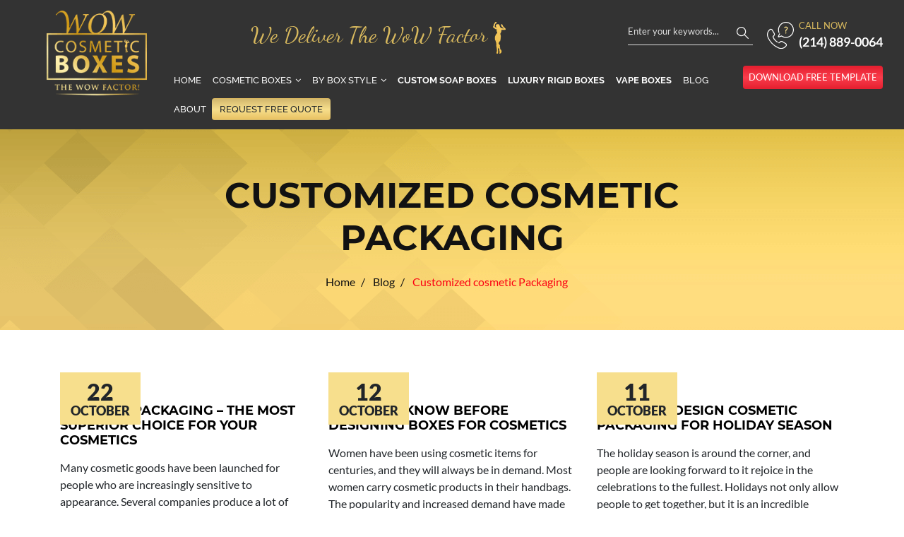

--- FILE ---
content_type: text/html; charset=UTF-8
request_url: https://wowcosmeticboxes.com/tag/customized-cosmetic-packaging/
body_size: 12699
content:
<!DOCTYPE html>
<html lang="en-US" prefix="og: https://ogp.me/ns#">
<head>
<meta charset="UTF-8">
<meta http-equiv="X-UA-Compatible" content="IE=edge">
<meta name="viewport" content="width=device-width, initial-scale=1, maximum-scale=1">
<meta name="author" content="Design and Code by ProximateSolutions.com">
	<style>img:is([sizes="auto" i], [sizes^="auto," i]) { contain-intrinsic-size: 3000px 1500px }</style>
	
<!-- Search Engine Optimization by Rank Math - https://rankmath.com/ -->
<title>Customized cosmetic Packaging Archives - Wow Cosmetic Boxes</title>
<meta name="robots" content="index, follow, max-snippet:-1, max-video-preview:-1, max-image-preview:large"/>
<link rel="canonical" href="https://wowcosmeticboxes.com/tag/customized-cosmetic-packaging/" />
<link rel="next" href="https://wowcosmeticboxes.com/tag/customized-cosmetic-packaging/page/2/" />
<meta property="og:locale" content="en_US" />
<meta property="og:type" content="article" />
<meta property="og:title" content="Customized cosmetic Packaging Archives - Wow Cosmetic Boxes" />
<meta property="og:url" content="https://wowcosmeticboxes.com/tag/customized-cosmetic-packaging/" />
<meta property="og:site_name" content="WOW COSMETIC BOXES" />
<meta property="article:publisher" content="https://www.facebook.com/wowcosmeticboxes" />
<meta name="twitter:card" content="summary_large_image" />
<meta name="twitter:title" content="Customized cosmetic Packaging Archives - Wow Cosmetic Boxes" />
<meta name="twitter:site" content="@wow_cosmetic" />
<meta name="twitter:label1" content="Posts" />
<meta name="twitter:data1" content="47" />
<!-- /Rank Math WordPress SEO plugin -->

<link rel='dns-prefetch' href='//ajax.googleapis.com' />
<link rel='dns-prefetch' href='//cdnjs.cloudflare.com' />
<link rel='dns-prefetch' href='//stackpath.bootstrapcdn.com' />
<script>
/* <![CDATA[ */
window._wpemojiSettings = {"baseUrl":"https:\/\/s.w.org\/images\/core\/emoji\/16.0.1\/72x72\/","ext":".png","svgUrl":"https:\/\/s.w.org\/images\/core\/emoji\/16.0.1\/svg\/","svgExt":".svg","source":{"concatemoji":"https:\/\/wowcosmeticboxes.com\/wp-includes\/js\/wp-emoji-release.min.js?ver=6.8.3"}};
/*! This file is auto-generated */
!function(s,n){var o,i,e;function c(e){try{var t={supportTests:e,timestamp:(new Date).valueOf()};sessionStorage.setItem(o,JSON.stringify(t))}catch(e){}}function p(e,t,n){e.clearRect(0,0,e.canvas.width,e.canvas.height),e.fillText(t,0,0);var t=new Uint32Array(e.getImageData(0,0,e.canvas.width,e.canvas.height).data),a=(e.clearRect(0,0,e.canvas.width,e.canvas.height),e.fillText(n,0,0),new Uint32Array(e.getImageData(0,0,e.canvas.width,e.canvas.height).data));return t.every(function(e,t){return e===a[t]})}function u(e,t){e.clearRect(0,0,e.canvas.width,e.canvas.height),e.fillText(t,0,0);for(var n=e.getImageData(16,16,1,1),a=0;a<n.data.length;a++)if(0!==n.data[a])return!1;return!0}function f(e,t,n,a){switch(t){case"flag":return n(e,"\ud83c\udff3\ufe0f\u200d\u26a7\ufe0f","\ud83c\udff3\ufe0f\u200b\u26a7\ufe0f")?!1:!n(e,"\ud83c\udde8\ud83c\uddf6","\ud83c\udde8\u200b\ud83c\uddf6")&&!n(e,"\ud83c\udff4\udb40\udc67\udb40\udc62\udb40\udc65\udb40\udc6e\udb40\udc67\udb40\udc7f","\ud83c\udff4\u200b\udb40\udc67\u200b\udb40\udc62\u200b\udb40\udc65\u200b\udb40\udc6e\u200b\udb40\udc67\u200b\udb40\udc7f");case"emoji":return!a(e,"\ud83e\udedf")}return!1}function g(e,t,n,a){var r="undefined"!=typeof WorkerGlobalScope&&self instanceof WorkerGlobalScope?new OffscreenCanvas(300,150):s.createElement("canvas"),o=r.getContext("2d",{willReadFrequently:!0}),i=(o.textBaseline="top",o.font="600 32px Arial",{});return e.forEach(function(e){i[e]=t(o,e,n,a)}),i}function t(e){var t=s.createElement("script");t.src=e,t.defer=!0,s.head.appendChild(t)}"undefined"!=typeof Promise&&(o="wpEmojiSettingsSupports",i=["flag","emoji"],n.supports={everything:!0,everythingExceptFlag:!0},e=new Promise(function(e){s.addEventListener("DOMContentLoaded",e,{once:!0})}),new Promise(function(t){var n=function(){try{var e=JSON.parse(sessionStorage.getItem(o));if("object"==typeof e&&"number"==typeof e.timestamp&&(new Date).valueOf()<e.timestamp+604800&&"object"==typeof e.supportTests)return e.supportTests}catch(e){}return null}();if(!n){if("undefined"!=typeof Worker&&"undefined"!=typeof OffscreenCanvas&&"undefined"!=typeof URL&&URL.createObjectURL&&"undefined"!=typeof Blob)try{var e="postMessage("+g.toString()+"("+[JSON.stringify(i),f.toString(),p.toString(),u.toString()].join(",")+"));",a=new Blob([e],{type:"text/javascript"}),r=new Worker(URL.createObjectURL(a),{name:"wpTestEmojiSupports"});return void(r.onmessage=function(e){c(n=e.data),r.terminate(),t(n)})}catch(e){}c(n=g(i,f,p,u))}t(n)}).then(function(e){for(var t in e)n.supports[t]=e[t],n.supports.everything=n.supports.everything&&n.supports[t],"flag"!==t&&(n.supports.everythingExceptFlag=n.supports.everythingExceptFlag&&n.supports[t]);n.supports.everythingExceptFlag=n.supports.everythingExceptFlag&&!n.supports.flag,n.DOMReady=!1,n.readyCallback=function(){n.DOMReady=!0}}).then(function(){return e}).then(function(){var e;n.supports.everything||(n.readyCallback(),(e=n.source||{}).concatemoji?t(e.concatemoji):e.wpemoji&&e.twemoji&&(t(e.twemoji),t(e.wpemoji)))}))}((window,document),window._wpemojiSettings);
/* ]]> */
</script>
<style id='wp-emoji-styles-inline-css'>

	img.wp-smiley, img.emoji {
		display: inline !important;
		border: none !important;
		box-shadow: none !important;
		height: 1em !important;
		width: 1em !important;
		margin: 0 0.07em !important;
		vertical-align: -0.1em !important;
		background: none !important;
		padding: 0 !important;
	}
</style>
<link rel='stylesheet' id='wp-block-library-css' href='https://wowcosmeticboxes.com/wp-includes/css/dist/block-library/style.min.css?ver=6.8.3' media='all' />
<style id='classic-theme-styles-inline-css'>
/*! This file is auto-generated */
.wp-block-button__link{color:#fff;background-color:#32373c;border-radius:9999px;box-shadow:none;text-decoration:none;padding:calc(.667em + 2px) calc(1.333em + 2px);font-size:1.125em}.wp-block-file__button{background:#32373c;color:#fff;text-decoration:none}
</style>
<style id='global-styles-inline-css'>
:root{--wp--preset--aspect-ratio--square: 1;--wp--preset--aspect-ratio--4-3: 4/3;--wp--preset--aspect-ratio--3-4: 3/4;--wp--preset--aspect-ratio--3-2: 3/2;--wp--preset--aspect-ratio--2-3: 2/3;--wp--preset--aspect-ratio--16-9: 16/9;--wp--preset--aspect-ratio--9-16: 9/16;--wp--preset--color--black: #000000;--wp--preset--color--cyan-bluish-gray: #abb8c3;--wp--preset--color--white: #ffffff;--wp--preset--color--pale-pink: #f78da7;--wp--preset--color--vivid-red: #cf2e2e;--wp--preset--color--luminous-vivid-orange: #ff6900;--wp--preset--color--luminous-vivid-amber: #fcb900;--wp--preset--color--light-green-cyan: #7bdcb5;--wp--preset--color--vivid-green-cyan: #00d084;--wp--preset--color--pale-cyan-blue: #8ed1fc;--wp--preset--color--vivid-cyan-blue: #0693e3;--wp--preset--color--vivid-purple: #9b51e0;--wp--preset--gradient--vivid-cyan-blue-to-vivid-purple: linear-gradient(135deg,rgba(6,147,227,1) 0%,rgb(155,81,224) 100%);--wp--preset--gradient--light-green-cyan-to-vivid-green-cyan: linear-gradient(135deg,rgb(122,220,180) 0%,rgb(0,208,130) 100%);--wp--preset--gradient--luminous-vivid-amber-to-luminous-vivid-orange: linear-gradient(135deg,rgba(252,185,0,1) 0%,rgba(255,105,0,1) 100%);--wp--preset--gradient--luminous-vivid-orange-to-vivid-red: linear-gradient(135deg,rgba(255,105,0,1) 0%,rgb(207,46,46) 100%);--wp--preset--gradient--very-light-gray-to-cyan-bluish-gray: linear-gradient(135deg,rgb(238,238,238) 0%,rgb(169,184,195) 100%);--wp--preset--gradient--cool-to-warm-spectrum: linear-gradient(135deg,rgb(74,234,220) 0%,rgb(151,120,209) 20%,rgb(207,42,186) 40%,rgb(238,44,130) 60%,rgb(251,105,98) 80%,rgb(254,248,76) 100%);--wp--preset--gradient--blush-light-purple: linear-gradient(135deg,rgb(255,206,236) 0%,rgb(152,150,240) 100%);--wp--preset--gradient--blush-bordeaux: linear-gradient(135deg,rgb(254,205,165) 0%,rgb(254,45,45) 50%,rgb(107,0,62) 100%);--wp--preset--gradient--luminous-dusk: linear-gradient(135deg,rgb(255,203,112) 0%,rgb(199,81,192) 50%,rgb(65,88,208) 100%);--wp--preset--gradient--pale-ocean: linear-gradient(135deg,rgb(255,245,203) 0%,rgb(182,227,212) 50%,rgb(51,167,181) 100%);--wp--preset--gradient--electric-grass: linear-gradient(135deg,rgb(202,248,128) 0%,rgb(113,206,126) 100%);--wp--preset--gradient--midnight: linear-gradient(135deg,rgb(2,3,129) 0%,rgb(40,116,252) 100%);--wp--preset--font-size--small: 13px;--wp--preset--font-size--medium: 20px;--wp--preset--font-size--large: 36px;--wp--preset--font-size--x-large: 42px;--wp--preset--spacing--20: 0.44rem;--wp--preset--spacing--30: 0.67rem;--wp--preset--spacing--40: 1rem;--wp--preset--spacing--50: 1.5rem;--wp--preset--spacing--60: 2.25rem;--wp--preset--spacing--70: 3.38rem;--wp--preset--spacing--80: 5.06rem;--wp--preset--shadow--natural: 6px 6px 9px rgba(0, 0, 0, 0.2);--wp--preset--shadow--deep: 12px 12px 50px rgba(0, 0, 0, 0.4);--wp--preset--shadow--sharp: 6px 6px 0px rgba(0, 0, 0, 0.2);--wp--preset--shadow--outlined: 6px 6px 0px -3px rgba(255, 255, 255, 1), 6px 6px rgba(0, 0, 0, 1);--wp--preset--shadow--crisp: 6px 6px 0px rgba(0, 0, 0, 1);}:where(.is-layout-flex){gap: 0.5em;}:where(.is-layout-grid){gap: 0.5em;}body .is-layout-flex{display: flex;}.is-layout-flex{flex-wrap: wrap;align-items: center;}.is-layout-flex > :is(*, div){margin: 0;}body .is-layout-grid{display: grid;}.is-layout-grid > :is(*, div){margin: 0;}:where(.wp-block-columns.is-layout-flex){gap: 2em;}:where(.wp-block-columns.is-layout-grid){gap: 2em;}:where(.wp-block-post-template.is-layout-flex){gap: 1.25em;}:where(.wp-block-post-template.is-layout-grid){gap: 1.25em;}.has-black-color{color: var(--wp--preset--color--black) !important;}.has-cyan-bluish-gray-color{color: var(--wp--preset--color--cyan-bluish-gray) !important;}.has-white-color{color: var(--wp--preset--color--white) !important;}.has-pale-pink-color{color: var(--wp--preset--color--pale-pink) !important;}.has-vivid-red-color{color: var(--wp--preset--color--vivid-red) !important;}.has-luminous-vivid-orange-color{color: var(--wp--preset--color--luminous-vivid-orange) !important;}.has-luminous-vivid-amber-color{color: var(--wp--preset--color--luminous-vivid-amber) !important;}.has-light-green-cyan-color{color: var(--wp--preset--color--light-green-cyan) !important;}.has-vivid-green-cyan-color{color: var(--wp--preset--color--vivid-green-cyan) !important;}.has-pale-cyan-blue-color{color: var(--wp--preset--color--pale-cyan-blue) !important;}.has-vivid-cyan-blue-color{color: var(--wp--preset--color--vivid-cyan-blue) !important;}.has-vivid-purple-color{color: var(--wp--preset--color--vivid-purple) !important;}.has-black-background-color{background-color: var(--wp--preset--color--black) !important;}.has-cyan-bluish-gray-background-color{background-color: var(--wp--preset--color--cyan-bluish-gray) !important;}.has-white-background-color{background-color: var(--wp--preset--color--white) !important;}.has-pale-pink-background-color{background-color: var(--wp--preset--color--pale-pink) !important;}.has-vivid-red-background-color{background-color: var(--wp--preset--color--vivid-red) !important;}.has-luminous-vivid-orange-background-color{background-color: var(--wp--preset--color--luminous-vivid-orange) !important;}.has-luminous-vivid-amber-background-color{background-color: var(--wp--preset--color--luminous-vivid-amber) !important;}.has-light-green-cyan-background-color{background-color: var(--wp--preset--color--light-green-cyan) !important;}.has-vivid-green-cyan-background-color{background-color: var(--wp--preset--color--vivid-green-cyan) !important;}.has-pale-cyan-blue-background-color{background-color: var(--wp--preset--color--pale-cyan-blue) !important;}.has-vivid-cyan-blue-background-color{background-color: var(--wp--preset--color--vivid-cyan-blue) !important;}.has-vivid-purple-background-color{background-color: var(--wp--preset--color--vivid-purple) !important;}.has-black-border-color{border-color: var(--wp--preset--color--black) !important;}.has-cyan-bluish-gray-border-color{border-color: var(--wp--preset--color--cyan-bluish-gray) !important;}.has-white-border-color{border-color: var(--wp--preset--color--white) !important;}.has-pale-pink-border-color{border-color: var(--wp--preset--color--pale-pink) !important;}.has-vivid-red-border-color{border-color: var(--wp--preset--color--vivid-red) !important;}.has-luminous-vivid-orange-border-color{border-color: var(--wp--preset--color--luminous-vivid-orange) !important;}.has-luminous-vivid-amber-border-color{border-color: var(--wp--preset--color--luminous-vivid-amber) !important;}.has-light-green-cyan-border-color{border-color: var(--wp--preset--color--light-green-cyan) !important;}.has-vivid-green-cyan-border-color{border-color: var(--wp--preset--color--vivid-green-cyan) !important;}.has-pale-cyan-blue-border-color{border-color: var(--wp--preset--color--pale-cyan-blue) !important;}.has-vivid-cyan-blue-border-color{border-color: var(--wp--preset--color--vivid-cyan-blue) !important;}.has-vivid-purple-border-color{border-color: var(--wp--preset--color--vivid-purple) !important;}.has-vivid-cyan-blue-to-vivid-purple-gradient-background{background: var(--wp--preset--gradient--vivid-cyan-blue-to-vivid-purple) !important;}.has-light-green-cyan-to-vivid-green-cyan-gradient-background{background: var(--wp--preset--gradient--light-green-cyan-to-vivid-green-cyan) !important;}.has-luminous-vivid-amber-to-luminous-vivid-orange-gradient-background{background: var(--wp--preset--gradient--luminous-vivid-amber-to-luminous-vivid-orange) !important;}.has-luminous-vivid-orange-to-vivid-red-gradient-background{background: var(--wp--preset--gradient--luminous-vivid-orange-to-vivid-red) !important;}.has-very-light-gray-to-cyan-bluish-gray-gradient-background{background: var(--wp--preset--gradient--very-light-gray-to-cyan-bluish-gray) !important;}.has-cool-to-warm-spectrum-gradient-background{background: var(--wp--preset--gradient--cool-to-warm-spectrum) !important;}.has-blush-light-purple-gradient-background{background: var(--wp--preset--gradient--blush-light-purple) !important;}.has-blush-bordeaux-gradient-background{background: var(--wp--preset--gradient--blush-bordeaux) !important;}.has-luminous-dusk-gradient-background{background: var(--wp--preset--gradient--luminous-dusk) !important;}.has-pale-ocean-gradient-background{background: var(--wp--preset--gradient--pale-ocean) !important;}.has-electric-grass-gradient-background{background: var(--wp--preset--gradient--electric-grass) !important;}.has-midnight-gradient-background{background: var(--wp--preset--gradient--midnight) !important;}.has-small-font-size{font-size: var(--wp--preset--font-size--small) !important;}.has-medium-font-size{font-size: var(--wp--preset--font-size--medium) !important;}.has-large-font-size{font-size: var(--wp--preset--font-size--large) !important;}.has-x-large-font-size{font-size: var(--wp--preset--font-size--x-large) !important;}
:where(.wp-block-post-template.is-layout-flex){gap: 1.25em;}:where(.wp-block-post-template.is-layout-grid){gap: 1.25em;}
:where(.wp-block-columns.is-layout-flex){gap: 2em;}:where(.wp-block-columns.is-layout-grid){gap: 2em;}
:root :where(.wp-block-pullquote){font-size: 1.5em;line-height: 1.6;}
</style>
<link rel='stylesheet' id='contact-form-7-css' href='https://wowcosmeticboxes.com/wp-content/plugins/contact-form-7/includes/css/styles.css?ver=6.1.4' media='all' />
<link rel='stylesheet' id='nsg-styles-css' href='https://wowcosmeticboxes.com/wp-content/plugins/nsg-seo-generator/assets/nsg-styles.css?ver=2.8.0' media='all' />
<link rel='stylesheet' id='wp-components-css' href='https://wowcosmeticboxes.com/wp-includes/css/dist/components/style.min.css?ver=6.8.3' media='all' />
<link rel='stylesheet' id='godaddy-styles-css' href='https://wowcosmeticboxes.com/wp-content/mu-plugins/vendor/wpex/godaddy-launch/includes/Dependencies/GoDaddy/Styles/build/latest.css?ver=2.0.2' media='all' />
<link rel='stylesheet' id='bootstrap-css' href='//stackpath.bootstrapcdn.com/bootstrap/4.3.1/css/bootstrap.min.css?ver=6.8.3' media='screen' />
<link rel='stylesheet' id='fonts-css' href='https://wowcosmeticboxes.com/wp-content/themes/wowcosmetic/css/fonts.css?ver=6.8.3' media='screen' />
<link rel='stylesheet' id='fontawesome-css' href='https://wowcosmeticboxes.com/wp-content/themes/wowcosmetic/css/font-awesome.min.css?ver=6.8.3' media='screen' />
<link rel='stylesheet' id='mmenu-css' href='https://wowcosmeticboxes.com/wp-content/themes/wowcosmetic/css/jquery.mmenu.all.css?ver=6.8.3' media='screen' />
<link rel='stylesheet' id='style-css' href='https://wowcosmeticboxes.com/wp-content/themes/wowcosmetic/style.css?ver=6.8.3' media='screen' />
<link rel='stylesheet' id='responsive-css' href='https://wowcosmeticboxes.com/wp-content/themes/wowcosmetic/css/responsive.css?ver=6.8.3' media='screen' />
<link rel="https://api.w.org/" href="https://wowcosmeticboxes.com/wp-json/" /><link rel="alternate" title="JSON" type="application/json" href="https://wowcosmeticboxes.com/wp-json/wp/v2/tags/402" /><link rel="EditURI" type="application/rsd+xml" title="RSD" href="https://wowcosmeticboxes.com/xmlrpc.php?rsd" />
<meta name="generator" content="WordPress 6.8.3" />
<meta name="ahrefs-site-verification" content="14e60c75aac4b27edb79cb2cf3ebc6bd03e7a7f31d7de79b75429cf9c60036ce">
<meta name="google-site-verification" content="j_a2H0dVhxx5c3LHU5qCX8GTxGRJ1KW61qQzi1-VsBw" />

<!--Start of Tawk.to Script-->
<script>
var Tawk_API=Tawk_API||{}, Tawk_LoadStart=new Date();
(function(){
var s1=document.createElement("script"),s0=document.getElementsByTagName("script")[0];
s1.async=true;
s1.src='https://embed.tawk.to/6258b26b7b967b11798ad175/1g0l7htkl';
s1.charset='UTF-8';
s1.setAttribute('crossorigin','*');
s0.parentNode.insertBefore(s1,s0);
})();
</script>
<!--End of Tawk.to Script--><meta name="description" content="Give your cosmetics the most captivating look and skyrocket your deals on the lookout with the custom cosmetic packaging.">
<style>.recentcomments a{display:inline !important;padding:0 !important;margin:0 !important;}</style><link rel="icon" href="https://wowcosmeticboxes.com/wp-content/uploads/2019/08/cropped-favicon-32x32.png" sizes="32x32" />
<link rel="icon" href="https://wowcosmeticboxes.com/wp-content/uploads/2019/08/cropped-favicon-192x192.png" sizes="192x192" />
<link rel="apple-touch-icon" href="https://wowcosmeticboxes.com/wp-content/uploads/2019/08/cropped-favicon-180x180.png" />
<meta name="msapplication-TileImage" content="https://wowcosmeticboxes.com/wp-content/uploads/2019/08/cropped-favicon-270x270.png" />
</head>
<body>
<div id="page">
  <header class="d-block d-md-block d-lg-none">
    <div class="topbar">
      <div class="container-fluid">
        <ul>
          <li>
            <div class="mh-head Sticky"> <span class="mh-btns-left"> <a href="#menu_mobile"><img src="https://wowcosmeticboxes.com/wp-content/themes/wowcosmetic/images/icon/menu.svg" alt="" /></a> <a href="#page"><img src="https://wowcosmeticboxes.com/wp-content/themes/wowcosmetic/images/icon/close.svg" alt=""></a> </span> </div>
          </li>
          <li class="search_icon"><a href="javascript:;" id="search_btn"><img src="https://wowcosmeticboxes.com/wp-content/themes/wowcosmetic/images/icon/search.svg" alt="" /></a></li>
        </ul>
      </div>
      <div class="search_box" style="display: none;">
        <form action="https://wowcosmeticboxes.com/" method="get" target="_self">
          <input type="hidden" name="post_type" value="product"/>
          <input type="text" name="s" id="s" class="form-control" placeholder="Enter your keywords...">
          <button type="submit"><img src="https://wowcosmeticboxes.com/wp-content/themes/wowcosmetic/images/icon/search.svg" alt="" /></button>
        </form>
      </div>
    </div>
    <div class="" style="display:none;">
      <div id="menu_mobile">
        <ul>
          <li id="menu-item-194" class="menu-item menu-item-type-post_type menu-item-object-page menu-item-home menu-item-194"><a href="https://wowcosmeticboxes.com/">Home</a></li>
<li id="menu-item-713" class="has_mega_menu menu-item menu-item-type-taxonomy menu-item-object-product-category menu-item-has-children menu-item-713"><a href="https://wowcosmeticboxes.com/product-category/cosmetic-boxes/">Cosmetic Boxes</a>
<ul class="sub-menu">
	<li id="menu-item-714" class="menu-item menu-item-type-post_type menu-item-object-product menu-item-714"><a href="https://wowcosmeticboxes.com/product/custom-baby-powder-boxes/">Baby Powder Boxes</a></li>
	<li id="menu-item-1061" class="menu-item menu-item-type-post_type menu-item-object-product menu-item-1061"><a href="https://wowcosmeticboxes.com/product/custom-bath-bomb-boxes/">Bath Bomb Boxes</a></li>
	<li id="menu-item-785" class="menu-item menu-item-type-post_type menu-item-object-product menu-item-785"><a href="https://wowcosmeticboxes.com/product/custom-baby-soap-boxes/">Baby Soap Boxes</a></li>
	<li id="menu-item-1206" class="menu-item menu-item-type-post_type menu-item-object-product menu-item-1206"><a href="https://wowcosmeticboxes.com/product/custom-beard-oil-boxes/">Beard Oil Boxes</a></li>
	<li id="menu-item-784" class="menu-item menu-item-type-post_type menu-item-object-product menu-item-784"><a href="https://wowcosmeticboxes.com/product/custom-blush-packaging-boxes/">Blush Boxes</a></li>
	<li id="menu-item-783" class="menu-item menu-item-type-post_type menu-item-object-product menu-item-783"><a href="https://wowcosmeticboxes.com/product/custom-candle-wax-boxes/">Candle Wax Boxes</a></li>
	<li id="menu-item-782" class="menu-item menu-item-type-post_type menu-item-object-product menu-item-782"><a href="https://wowcosmeticboxes.com/product/cosmetic-paper-bags/">Cosmetic Paper Bags</a></li>
	<li id="menu-item-781" class="menu-item menu-item-type-post_type menu-item-object-product menu-item-781"><a href="https://wowcosmeticboxes.com/product/custom-cream-packaging-boxes/">Cream Boxes</a></li>
	<li id="menu-item-468" class="menu-item menu-item-type-custom menu-item-object-custom menu-item-468"><a href="http://wowcosmeticboxes.com/product/custom-essential-oil-boxes/">Essential Oil Boxes</a></li>
	<li id="menu-item-210" class="menu-item menu-item-type-post_type menu-item-object-product menu-item-210"><a href="https://wowcosmeticboxes.com/product/eyelash-packaging-boxes/">Eyelash Boxes</a></li>
	<li id="menu-item-213" class="menu-item menu-item-type-post_type menu-item-object-product menu-item-213"><a href="https://wowcosmeticboxes.com/product/custom-eyeshadow-packaging-boxes/">Eye Shadow Boxes</a></li>
	<li id="menu-item-534" class="menu-item menu-item-type-custom menu-item-object-custom menu-item-534"><a href="http://wowcosmeticboxes.com/product/eyeliner-packaging-boxes/">Eyeliner Boxes</a></li>
	<li id="menu-item-209" class="menu-item menu-item-type-post_type menu-item-object-product menu-item-209"><a href="https://wowcosmeticboxes.com/product/eyeliner-packaging-boxes/">Eyeliner Boxes</a></li>
	<li id="menu-item-780" class="menu-item menu-item-type-post_type menu-item-object-product menu-item-780"><a href="https://wowcosmeticboxes.com/product/custom-eye-makeup-boxes/">Eye Makeup Boxes</a></li>
	<li id="menu-item-779" class="menu-item menu-item-type-post_type menu-item-object-product menu-item-779"><a href="https://wowcosmeticboxes.com/product/custom-eyebrow-packaging-boxes/">Eyebrow Boxes</a></li>
	<li id="menu-item-778" class="menu-item menu-item-type-post_type menu-item-object-product menu-item-778"><a href="https://wowcosmeticboxes.com/product/custom-foundation-boxes/">Foundation Boxes</a></li>
	<li id="menu-item-777" class="menu-item menu-item-type-post_type menu-item-object-product menu-item-777"><a href="https://wowcosmeticboxes.com/product/custom-hair-chalk-boxes/">Hair Chalk Boxes</a></li>
	<li id="menu-item-799" class="menu-item menu-item-type-post_type menu-item-object-product menu-item-799"><a href="https://wowcosmeticboxes.com/product/custom-hair-color-boxes/">Hair Color Boxes</a></li>
	<li id="menu-item-902" class="menu-item menu-item-type-post_type menu-item-object-product menu-item-902"><a href="https://wowcosmeticboxes.com/product/custom-hair-spray-boxes/">HAIR SPRAY BOXES</a></li>
	<li id="menu-item-903" class="menu-item menu-item-type-post_type menu-item-object-product menu-item-903"><a href="https://wowcosmeticboxes.com/product/custom-hair-product-boxes/">HAIR PRODUCT BOXES</a></li>
	<li id="menu-item-904" class="menu-item menu-item-type-post_type menu-item-object-product menu-item-904"><a href="https://wowcosmeticboxes.com/product/custom-hair-gel-boxes/">HAIR GEL BOXES</a></li>
	<li id="menu-item-905" class="menu-item menu-item-type-post_type menu-item-object-product menu-item-905"><a href="https://wowcosmeticboxes.com/product/custom-hair-extension-boxes/">HAIR EXTENSION BOXES</a></li>
	<li id="menu-item-212" class="menu-item menu-item-type-post_type menu-item-object-product menu-item-212"><a href="https://wowcosmeticboxes.com/product/custom-lotion-packaging-boxes/">Lotion Boxes</a></li>
	<li id="menu-item-205" class="menu-item menu-item-type-post_type menu-item-object-product menu-item-205"><a href="https://wowcosmeticboxes.com/product/custom-lipstick-packaging-boxes/">Lipstick Boxes</a></li>
	<li id="menu-item-206" class="menu-item menu-item-type-post_type menu-item-object-product menu-item-206"><a href="https://wowcosmeticboxes.com/product/custom-lip-gloss-packaging-boxes/">Lip Gloss Boxes</a></li>
	<li id="menu-item-207" class="menu-item menu-item-type-post_type menu-item-object-product menu-item-207"><a href="https://wowcosmeticboxes.com/product/lip-balm-packaging-boxes/">Lip Balm Boxes</a></li>
	<li id="menu-item-900" class="menu-item menu-item-type-post_type menu-item-object-product menu-item-900"><a href="https://wowcosmeticboxes.com/product/custom-lip-plumper-boxes/">LIP PLUMPER BOXES</a></li>
	<li id="menu-item-901" class="menu-item menu-item-type-post_type menu-item-object-product menu-item-901"><a href="https://wowcosmeticboxes.com/product/custom-lip-liner-boxes/">LIP LINER BOXES</a></li>
	<li id="menu-item-533" class="menu-item menu-item-type-custom menu-item-object-custom menu-item-533"><a href="http://wowcosmeticboxes.com/product/custom-mascara-packaging-boxes/">Mascara Boxes</a></li>
	<li id="menu-item-898" class="menu-item menu-item-type-post_type menu-item-object-product menu-item-898"><a href="https://wowcosmeticboxes.com/product/custom-mirror-boxes/">MIRROR BOXES</a></li>
	<li id="menu-item-899" class="menu-item menu-item-type-post_type menu-item-object-product menu-item-899"><a href="https://wowcosmeticboxes.com/product/custom-makeup-brush-boxes/">MAKEUP BRUSH BOXES</a></li>
	<li id="menu-item-535" class="menu-item menu-item-type-custom menu-item-object-custom menu-item-535"><a href="http://wowcosmeticboxes.com/product/custom-nail-polish-boxes/">NAIL POLISH BOXES</a></li>
	<li id="menu-item-1014" class="menu-item menu-item-type-post_type menu-item-object-product menu-item-1014"><a href="https://wowcosmeticboxes.com/product/custom-perfume-boxes/">PERFUME BOXES</a></li>
	<li id="menu-item-897" class="menu-item menu-item-type-post_type menu-item-object-product menu-item-897"><a href="https://wowcosmeticboxes.com/product/custom-powder-boxes/">POWDER BOXES</a></li>
	<li id="menu-item-893" class="menu-item menu-item-type-post_type menu-item-object-product menu-item-893"><a href="https://wowcosmeticboxes.com/product/custom-spa-product-boxes/">SPA PRODUCT BOXES</a></li>
	<li id="menu-item-894" class="menu-item menu-item-type-post_type menu-item-object-product menu-item-894"><a href="https://wowcosmeticboxes.com/product/custom-shower-gel-boxes/">SHOWER GEL BOXES</a></li>
	<li id="menu-item-895" class="menu-item menu-item-type-post_type menu-item-object-product menu-item-895"><a href="https://wowcosmeticboxes.com/product/custom-shampoo-boxes/">SHAMPOO BOXES</a></li>
	<li id="menu-item-896" class="menu-item menu-item-type-post_type menu-item-object-product menu-item-896"><a href="https://wowcosmeticboxes.com/product/custom-serum-boxes/">SERUM BOXES</a></li>
	<li id="menu-item-892" class="menu-item menu-item-type-post_type menu-item-object-product menu-item-892"><a href="https://wowcosmeticboxes.com/product/custom-wax-boxes/">WAX BOXES</a></li>
	<li id="menu-item-38212" class="menu-item menu-item-type-post_type menu-item-object-product menu-item-38212"><a href="https://wowcosmeticboxes.com/product/custom-tweezer-packaging-boxes/">TWEEZER BOXES</a></li>
</ul>
</li>
<li id="menu-item-196" class="has_mega_menu menu-item menu-item-type-taxonomy menu-item-object-product-category menu-item-has-children menu-item-196"><a href="https://wowcosmeticboxes.com/product-category/by-box-style/">By Box Style</a>
<ul class="sub-menu">
	<li id="menu-item-215" class="menu-item menu-item-type-taxonomy menu-item-object-product-category menu-item-has-children menu-item-215"><a href="https://wowcosmeticboxes.com/product-category/by-box-style/bottom-closure/"><strong>Bottom Closure</strong></a>
	<ul class="sub-menu">
		<li id="menu-item-220" class="menu-item menu-item-type-post_type menu-item-object-product menu-item-220"><a href="https://wowcosmeticboxes.com/product/1-2-3-bottom-boxes/">1-2-3 Bottom Box</a></li>
		<li id="menu-item-219" class="menu-item menu-item-type-post_type menu-item-object-product menu-item-219"><a href="https://wowcosmeticboxes.com/product/auto-bottom-with-display-lid-boxes/">Auto Bottom with Display Lid</a></li>
		<li id="menu-item-218" class="menu-item menu-item-type-post_type menu-item-object-product menu-item-218"><a href="https://wowcosmeticboxes.com/product/seal-end-auto-bottom-boxes/">Seal End Auto Bottom</a></li>
	</ul>
</li>
	<li id="menu-item-216" class="menu-item menu-item-type-taxonomy menu-item-object-product-category menu-item-has-children menu-item-216"><a href="https://wowcosmeticboxes.com/product-category/by-box-style/fold-and-assemble/"><strong>Fold And Assemble</strong></a>
	<ul class="sub-menu">
		<li id="menu-item-221" class="menu-item menu-item-type-post_type menu-item-object-product menu-item-221"><a href="https://wowcosmeticboxes.com/product/hexagon-two-piece/">Hexagon Two Piece</a></li>
		<li id="menu-item-222" class="menu-item menu-item-type-post_type menu-item-object-product menu-item-222"><a href="https://wowcosmeticboxes.com/product/gable-box-auto-bottom/">Gable Box Auto Bottom</a></li>
		<li id="menu-item-223" class="menu-item menu-item-type-post_type menu-item-object-product menu-item-223"><a href="https://wowcosmeticboxes.com/product/double-wall-tuck-front/">Double Wall Tuck Front</a></li>
	</ul>
</li>
	<li id="menu-item-217" class="menu-item menu-item-type-taxonomy menu-item-object-product-category menu-item-has-children menu-item-217"><a href="https://wowcosmeticboxes.com/product-category/by-box-style/rectangular/"><strong>Rectangular</strong></a>
	<ul class="sub-menu">
		<li id="menu-item-225" class="menu-item menu-item-type-post_type menu-item-object-product menu-item-225"><a href="https://wowcosmeticboxes.com/product/four-corner-with-display-lid/">Four Corner with Display Lid</a></li>
		<li id="menu-item-226" class="menu-item menu-item-type-post_type menu-item-object-product menu-item-226"><a href="https://wowcosmeticboxes.com/product/dispenser-box/">Dispenser Box</a></li>
	</ul>
</li>
</ul>
</li>
<li id="menu-item-20752" class="has_mega_menu menu-item menu-item-type-taxonomy menu-item-object-product-category menu-item-20752"><a href="https://wowcosmeticboxes.com/product-category/soap-boxes/"><strong> Custom Soap Boxes </strong></a></li>
<li id="menu-item-29493" class="menu-item menu-item-type-taxonomy menu-item-object-product-category menu-item-29493"><a href="https://wowcosmeticboxes.com/product-category/custom-rigid-boxes-and-luxury-packaging/"><strong>Luxury Rigid Boxes</strong></a></li>
<li id="menu-item-29599" class="menu-item menu-item-type-taxonomy menu-item-object-product-category menu-item-29599"><a href="https://wowcosmeticboxes.com/product-category/vape-boxes/"><STRONG>VAPE BOXES</STRONG></a></li>
<li id="menu-item-663" class="menu-item menu-item-type-post_type menu-item-object-page current_page_parent menu-item-663"><a href="https://wowcosmeticboxes.com/blog/">Blog</a></li>
<li id="menu-item-195" class="menu-item menu-item-type-post_type menu-item-object-page menu-item-195"><a href="https://wowcosmeticboxes.com/about-us/">About</a></li>
        </ul>
      </div>
    </div>
    <div class="container">
      <div class="logo"><a href="https://wowcosmeticboxes.com/"><img src="https://wowcosmeticboxes.com/wp-content/themes/wowcosmetic/images/logo-dark.png" alt="Wow Cosmetic Boxes" /></a></div>
    </div>
    <div class="mobile_feat_btns">
      <div class="row m-0">
        <div class="col-6 p-0">
          <a href="https://wowcosmeticboxes.com/download-free-template/" class="btn btn-red">download free template </a> 
        </div>
        <div class="col-6 p-0">
          <a href="https://wowcosmeticboxes.com/request-free-quote/" class="btn btn-yellow">Request Free Quote </a> 
        </div>
      </div>
    </div>
  </header>
  <header class="d-none d-md-none d-lg-block">
    <div class="header_bar">
      <div class="container-fluid">
        <div class="row">
          <div class="col-lg-2">
            <div class="logo"><a href="https://wowcosmeticboxes.com/"><img src="https://wowcosmeticboxes.com/wp-content/themes/wowcosmetic/images/logo.png" alt="Wow Cosmetic Boxes" /></a></div>
          </div>
          <div class="col-xl-7 col-lg-10 col-xxl-6">
            <div class="tagline">
            We Deliver The WoW Factor <img src="https://wowcosmeticboxes.com/wp-content/themes/wowcosmetic/images/logo-icon.png" alt="">
            </div>
            <div class="top_right d-block d-xl-none">
              <div class="top_info">
                <ul class="middle_items_list">
                  <li>
                    <div class="top_search">
                      <form action="https://wowcosmeticboxes.com/" method="get" target="_self">
                       <input type="hidden" name="post_type" value="product"/>
                        <div class="input-group">
                          <input type="text" name="s" id="search" class="form-control" placeholder="Enter your keywords...">
                          <div class="input-group-append">
                            <button class="btn_search" type="submit"><i class="icon-search"></i></button>
                          </div>
                        </div>
                      </form>
                    </div>
                  </li>
                  <li class="call_text"> <i class="contact_block_icon"><img src="https://wowcosmeticboxes.com/wp-content/themes/wowcosmetic/images/icon/phone_icon.svg" alt="" /></i>
                    <div class="contact_wrap"> <span class="contact_block_text"> Call Now <strong><a href="tel:2148890064">(214) 889-0064</a></strong> </span> </div>
                  </li>
                </ul>
              </div>
              <div class="top_btn"> <a href="https://wowcosmeticboxes.com/download-free-template/" class="btn btn-red">download free template </a>  </div>
            </div>
          </div>
          <div class="col-lg-3 col-xxl-4 d-none d-xl-block">
            <div class="top_right">
              <div class="top_info">
                <ul class="middle_items_list">
                  <li>
                    <div class="top_search">
                      <form action="https://wowcosmeticboxes.com/" method="get" target="_self">
                       <input type="hidden" name="post_type" value="product"/>
                        <div class="input-group">
                          <input type="text" name="s" id="product_search" class="form-control" placeholder="Enter your keywords...">
                          <div class="input-group-append">
                            <button class="btn_search" type="submit"><i class="icon-search"></i></button>
                          </div>
                        </div>
                      </form>
                    </div>
                  </li>
                  <li class="call_text"> <i class="contact_block_icon"><img src="https://wowcosmeticboxes.com/wp-content/themes/wowcosmetic/images/icon/phone_icon.svg" alt="" /></i>
                    <div class="contact_wrap"> <span class="contact_block_text"> Call Now <strong><a href="tel:2148890064">(214) 889-0064</a></strong> </span> </div>
                  </li>
                </ul>
              </div>
              <div class="top_btn"> <a href="https://wowcosmeticboxes.com/download-free-template/" class="btn btn-red">download free template </a> </div>
            </div>
          </div>
        </div>
        <div class="row">
          <div class="col-lg-2"></div>
            <div class="col-xl-8 col-lg-10">
              <div id="menu">
              <ul>
                <li class="menu-item menu-item-type-post_type menu-item-object-page menu-item-home menu-item-194"><a href="https://wowcosmeticboxes.com/">Home</a></li>
<li class="has_mega_menu menu-item menu-item-type-taxonomy menu-item-object-product-category menu-item-has-children menu-item-713"><a href="https://wowcosmeticboxes.com/product-category/cosmetic-boxes/">Cosmetic Boxes</a>
<ul class="sub-menu">
	<li class="menu-item menu-item-type-post_type menu-item-object-product menu-item-714"><a href="https://wowcosmeticboxes.com/product/custom-baby-powder-boxes/">Baby Powder Boxes</a></li>
	<li class="menu-item menu-item-type-post_type menu-item-object-product menu-item-1061"><a href="https://wowcosmeticboxes.com/product/custom-bath-bomb-boxes/">Bath Bomb Boxes</a></li>
	<li class="menu-item menu-item-type-post_type menu-item-object-product menu-item-785"><a href="https://wowcosmeticboxes.com/product/custom-baby-soap-boxes/">Baby Soap Boxes</a></li>
	<li class="menu-item menu-item-type-post_type menu-item-object-product menu-item-1206"><a href="https://wowcosmeticboxes.com/product/custom-beard-oil-boxes/">Beard Oil Boxes</a></li>
	<li class="menu-item menu-item-type-post_type menu-item-object-product menu-item-784"><a href="https://wowcosmeticboxes.com/product/custom-blush-packaging-boxes/">Blush Boxes</a></li>
	<li class="menu-item menu-item-type-post_type menu-item-object-product menu-item-783"><a href="https://wowcosmeticboxes.com/product/custom-candle-wax-boxes/">Candle Wax Boxes</a></li>
	<li class="menu-item menu-item-type-post_type menu-item-object-product menu-item-782"><a href="https://wowcosmeticboxes.com/product/cosmetic-paper-bags/">Cosmetic Paper Bags</a></li>
	<li class="menu-item menu-item-type-post_type menu-item-object-product menu-item-781"><a href="https://wowcosmeticboxes.com/product/custom-cream-packaging-boxes/">Cream Boxes</a></li>
	<li class="menu-item menu-item-type-custom menu-item-object-custom menu-item-468"><a href="http://wowcosmeticboxes.com/product/custom-essential-oil-boxes/">Essential Oil Boxes</a></li>
	<li class="menu-item menu-item-type-post_type menu-item-object-product menu-item-210"><a href="https://wowcosmeticboxes.com/product/eyelash-packaging-boxes/">Eyelash Boxes</a></li>
	<li class="menu-item menu-item-type-post_type menu-item-object-product menu-item-213"><a href="https://wowcosmeticboxes.com/product/custom-eyeshadow-packaging-boxes/">Eye Shadow Boxes</a></li>
	<li class="menu-item menu-item-type-custom menu-item-object-custom menu-item-534"><a href="http://wowcosmeticboxes.com/product/eyeliner-packaging-boxes/">Eyeliner Boxes</a></li>
	<li class="menu-item menu-item-type-post_type menu-item-object-product menu-item-209"><a href="https://wowcosmeticboxes.com/product/eyeliner-packaging-boxes/">Eyeliner Boxes</a></li>
	<li class="menu-item menu-item-type-post_type menu-item-object-product menu-item-780"><a href="https://wowcosmeticboxes.com/product/custom-eye-makeup-boxes/">Eye Makeup Boxes</a></li>
	<li class="menu-item menu-item-type-post_type menu-item-object-product menu-item-779"><a href="https://wowcosmeticboxes.com/product/custom-eyebrow-packaging-boxes/">Eyebrow Boxes</a></li>
	<li class="menu-item menu-item-type-post_type menu-item-object-product menu-item-778"><a href="https://wowcosmeticboxes.com/product/custom-foundation-boxes/">Foundation Boxes</a></li>
	<li class="menu-item menu-item-type-post_type menu-item-object-product menu-item-777"><a href="https://wowcosmeticboxes.com/product/custom-hair-chalk-boxes/">Hair Chalk Boxes</a></li>
	<li class="menu-item menu-item-type-post_type menu-item-object-product menu-item-799"><a href="https://wowcosmeticboxes.com/product/custom-hair-color-boxes/">Hair Color Boxes</a></li>
	<li class="menu-item menu-item-type-post_type menu-item-object-product menu-item-902"><a href="https://wowcosmeticboxes.com/product/custom-hair-spray-boxes/">HAIR SPRAY BOXES</a></li>
	<li class="menu-item menu-item-type-post_type menu-item-object-product menu-item-903"><a href="https://wowcosmeticboxes.com/product/custom-hair-product-boxes/">HAIR PRODUCT BOXES</a></li>
	<li class="menu-item menu-item-type-post_type menu-item-object-product menu-item-904"><a href="https://wowcosmeticboxes.com/product/custom-hair-gel-boxes/">HAIR GEL BOXES</a></li>
	<li class="menu-item menu-item-type-post_type menu-item-object-product menu-item-905"><a href="https://wowcosmeticboxes.com/product/custom-hair-extension-boxes/">HAIR EXTENSION BOXES</a></li>
	<li class="menu-item menu-item-type-post_type menu-item-object-product menu-item-212"><a href="https://wowcosmeticboxes.com/product/custom-lotion-packaging-boxes/">Lotion Boxes</a></li>
	<li class="menu-item menu-item-type-post_type menu-item-object-product menu-item-205"><a href="https://wowcosmeticboxes.com/product/custom-lipstick-packaging-boxes/">Lipstick Boxes</a></li>
	<li class="menu-item menu-item-type-post_type menu-item-object-product menu-item-206"><a href="https://wowcosmeticboxes.com/product/custom-lip-gloss-packaging-boxes/">Lip Gloss Boxes</a></li>
	<li class="menu-item menu-item-type-post_type menu-item-object-product menu-item-207"><a href="https://wowcosmeticboxes.com/product/lip-balm-packaging-boxes/">Lip Balm Boxes</a></li>
	<li class="menu-item menu-item-type-post_type menu-item-object-product menu-item-900"><a href="https://wowcosmeticboxes.com/product/custom-lip-plumper-boxes/">LIP PLUMPER BOXES</a></li>
	<li class="menu-item menu-item-type-post_type menu-item-object-product menu-item-901"><a href="https://wowcosmeticboxes.com/product/custom-lip-liner-boxes/">LIP LINER BOXES</a></li>
	<li class="menu-item menu-item-type-custom menu-item-object-custom menu-item-533"><a href="http://wowcosmeticboxes.com/product/custom-mascara-packaging-boxes/">Mascara Boxes</a></li>
	<li class="menu-item menu-item-type-post_type menu-item-object-product menu-item-898"><a href="https://wowcosmeticboxes.com/product/custom-mirror-boxes/">MIRROR BOXES</a></li>
	<li class="menu-item menu-item-type-post_type menu-item-object-product menu-item-899"><a href="https://wowcosmeticboxes.com/product/custom-makeup-brush-boxes/">MAKEUP BRUSH BOXES</a></li>
	<li class="menu-item menu-item-type-custom menu-item-object-custom menu-item-535"><a href="http://wowcosmeticboxes.com/product/custom-nail-polish-boxes/">NAIL POLISH BOXES</a></li>
	<li class="menu-item menu-item-type-post_type menu-item-object-product menu-item-1014"><a href="https://wowcosmeticboxes.com/product/custom-perfume-boxes/">PERFUME BOXES</a></li>
	<li class="menu-item menu-item-type-post_type menu-item-object-product menu-item-897"><a href="https://wowcosmeticboxes.com/product/custom-powder-boxes/">POWDER BOXES</a></li>
	<li class="menu-item menu-item-type-post_type menu-item-object-product menu-item-893"><a href="https://wowcosmeticboxes.com/product/custom-spa-product-boxes/">SPA PRODUCT BOXES</a></li>
	<li class="menu-item menu-item-type-post_type menu-item-object-product menu-item-894"><a href="https://wowcosmeticboxes.com/product/custom-shower-gel-boxes/">SHOWER GEL BOXES</a></li>
	<li class="menu-item menu-item-type-post_type menu-item-object-product menu-item-895"><a href="https://wowcosmeticboxes.com/product/custom-shampoo-boxes/">SHAMPOO BOXES</a></li>
	<li class="menu-item menu-item-type-post_type menu-item-object-product menu-item-896"><a href="https://wowcosmeticboxes.com/product/custom-serum-boxes/">SERUM BOXES</a></li>
	<li class="menu-item menu-item-type-post_type menu-item-object-product menu-item-892"><a href="https://wowcosmeticboxes.com/product/custom-wax-boxes/">WAX BOXES</a></li>
	<li class="menu-item menu-item-type-post_type menu-item-object-product menu-item-38212"><a href="https://wowcosmeticboxes.com/product/custom-tweezer-packaging-boxes/">TWEEZER BOXES</a></li>
</ul>
</li>
<li class="has_mega_menu menu-item menu-item-type-taxonomy menu-item-object-product-category menu-item-has-children menu-item-196"><a href="https://wowcosmeticboxes.com/product-category/by-box-style/">By Box Style</a>
<ul class="sub-menu">
	<li class="menu-item menu-item-type-taxonomy menu-item-object-product-category menu-item-has-children menu-item-215"><a href="https://wowcosmeticboxes.com/product-category/by-box-style/bottom-closure/"><strong>Bottom Closure</strong></a>
	<ul class="sub-menu">
		<li class="menu-item menu-item-type-post_type menu-item-object-product menu-item-220"><a href="https://wowcosmeticboxes.com/product/1-2-3-bottom-boxes/">1-2-3 Bottom Box</a></li>
		<li class="menu-item menu-item-type-post_type menu-item-object-product menu-item-219"><a href="https://wowcosmeticboxes.com/product/auto-bottom-with-display-lid-boxes/">Auto Bottom with Display Lid</a></li>
		<li class="menu-item menu-item-type-post_type menu-item-object-product menu-item-218"><a href="https://wowcosmeticboxes.com/product/seal-end-auto-bottom-boxes/">Seal End Auto Bottom</a></li>
	</ul>
</li>
	<li class="menu-item menu-item-type-taxonomy menu-item-object-product-category menu-item-has-children menu-item-216"><a href="https://wowcosmeticboxes.com/product-category/by-box-style/fold-and-assemble/"><strong>Fold And Assemble</strong></a>
	<ul class="sub-menu">
		<li class="menu-item menu-item-type-post_type menu-item-object-product menu-item-221"><a href="https://wowcosmeticboxes.com/product/hexagon-two-piece/">Hexagon Two Piece</a></li>
		<li class="menu-item menu-item-type-post_type menu-item-object-product menu-item-222"><a href="https://wowcosmeticboxes.com/product/gable-box-auto-bottom/">Gable Box Auto Bottom</a></li>
		<li class="menu-item menu-item-type-post_type menu-item-object-product menu-item-223"><a href="https://wowcosmeticboxes.com/product/double-wall-tuck-front/">Double Wall Tuck Front</a></li>
	</ul>
</li>
	<li class="menu-item menu-item-type-taxonomy menu-item-object-product-category menu-item-has-children menu-item-217"><a href="https://wowcosmeticboxes.com/product-category/by-box-style/rectangular/"><strong>Rectangular</strong></a>
	<ul class="sub-menu">
		<li class="menu-item menu-item-type-post_type menu-item-object-product menu-item-225"><a href="https://wowcosmeticboxes.com/product/four-corner-with-display-lid/">Four Corner with Display Lid</a></li>
		<li class="menu-item menu-item-type-post_type menu-item-object-product menu-item-226"><a href="https://wowcosmeticboxes.com/product/dispenser-box/">Dispenser Box</a></li>
	</ul>
</li>
</ul>
</li>
<li class="has_mega_menu menu-item menu-item-type-taxonomy menu-item-object-product-category menu-item-20752"><a href="https://wowcosmeticboxes.com/product-category/soap-boxes/"><strong> Custom Soap Boxes </strong></a></li>
<li class="menu-item menu-item-type-taxonomy menu-item-object-product-category menu-item-29493"><a href="https://wowcosmeticboxes.com/product-category/custom-rigid-boxes-and-luxury-packaging/"><strong>Luxury Rigid Boxes</strong></a></li>
<li class="menu-item menu-item-type-taxonomy menu-item-object-product-category menu-item-29599"><a href="https://wowcosmeticboxes.com/product-category/vape-boxes/"><STRONG>VAPE BOXES</STRONG></a></li>
<li class="menu-item menu-item-type-post_type menu-item-object-page current_page_parent menu-item-663"><a href="https://wowcosmeticboxes.com/blog/">Blog</a></li>
<li class="menu-item menu-item-type-post_type menu-item-object-page menu-item-195"><a href="https://wowcosmeticboxes.com/about-us/">About</a></li>
                <li class="menu_btn"><a href="https://wowcosmeticboxes.com/request-free-quote/" class="btn btn-yellow">Request Free Quote </a></li>
              </ul>
            </div>
          </div>
        </div>
      </div>
    </div>
  </header>
<div class="inner_banner" style="background-image:url(https://wowcosmeticboxes.com/wp-content/themes/wowcosmetic/images/inner_banner.png)">
  <div class="container">
    <div class="row">
      <div class="offset-lg-1 col-lg-10">
        <div class="home_caption">
          		            <h1 class="banner_title">Customized cosmetic Packaging</h1>
                    <div class="breadcrumb">
<span property="itemListElement" typeof="ListItem"><a property="item" typeof="WebPage" title="Go to Home." href="https://wowcosmeticboxes.com" class="home" ><span property="name">Home</span></a><meta property="position" content="1"></span><span property="itemListElement" typeof="ListItem"><a property="item" typeof="WebPage" title="Go to Blog." href="https://wowcosmeticboxes.com/blog/" class="post-root post post-post" ><span property="name">Blog</span></a><meta property="position" content="2"></span><span class="archive taxonomy post_tag current-item">Customized cosmetic Packaging</span></div>        </div>
      </div>
    </div>
  </div>
</div>
<section class="inner_section">
  <div class="container">
        <div class="row">
	        <div class="col-lg-4 col-md-6">
        <div class="post_wrapper">
          <div class="post_thumb">
            <div class="post_date"> <span>22</span> October </div>
            <a href="https://wowcosmeticboxes.com/blog/cosmetic-packaging-the-most-superior-choice-for-your-cosmetics/"><img src="https://wowcosmeticboxes.com/mthumb.php?src=https://wowcosmeticboxes.com/wp-content/uploads/2021/10/cosmetic-packaging-1-.jpg&w=350&h=310" alt="" /></a> </div>
          <div class="post_contents">
            <h5><a href="https://wowcosmeticboxes.com/blog/cosmetic-packaging-the-most-superior-choice-for-your-cosmetics/" title="Permanent Link to Cosmetic Packaging &#8211; The Most Superior Choice for Your Cosmetics">Cosmetic Packaging &#8211; The Most Superior Choice for Your Cosmetics</a></h5>
            <p><p>Many cosmetic goods have been launched for people who are increasingly sensitive to appearance. Several companies produce a lot of cosmetic items. They can be applied as face powder, contour, highlighter, and blush. Women use all of these elements to give their faces a new look. Since they are the most effective tools to change [&hellip;]</p>
</p>
          </div>
          <a href="https://wowcosmeticboxes.com/blog/cosmetic-packaging-the-most-superior-choice-for-your-cosmetics/" class="btn btn-black btn-sm">Read more</a> </div>
      </div>
            <div class="col-lg-4 col-md-6">
        <div class="post_wrapper">
          <div class="post_thumb">
            <div class="post_date"> <span>12</span> October </div>
            <a href="https://wowcosmeticboxes.com/blog/things-to-know-before-designing-boxes-for-cosmetics/"><img src="https://wowcosmeticboxes.com/mthumb.php?src=https://wowcosmeticboxes.com/wp-content/uploads/2021/10/Boxes-for-Cosmetics-1-1.jpg&w=350&h=310" alt="" /></a> </div>
          <div class="post_contents">
            <h5><a href="https://wowcosmeticboxes.com/blog/things-to-know-before-designing-boxes-for-cosmetics/" title="Permanent Link to Things to Know Before Designing Boxes for Cosmetics">Things to Know Before Designing Boxes for Cosmetics</a></h5>
            <p><p>Women have been using cosmetic items for centuries, and they will always be in demand. Most women carry cosmetic products in their handbags. The popularity and increased demand have made brands work on the packaging of the cosmetic boxes. A well-designed solution can draw customers and help to boost sales. To get the best result, [&hellip;]</p>
</p>
          </div>
          <a href="https://wowcosmeticboxes.com/blog/things-to-know-before-designing-boxes-for-cosmetics/" class="btn btn-black btn-sm">Read more</a> </div>
      </div>
            <div class="col-lg-4 col-md-6">
        <div class="post_wrapper">
          <div class="post_thumb">
            <div class="post_date"> <span>11</span> October </div>
            <a href="https://wowcosmeticboxes.com/blog/7-ways-to-design-cosmetic-packaging-for-holiday-season/"><img src="https://wowcosmeticboxes.com/mthumb.php?src=https://wowcosmeticboxes.com/wp-content/uploads/2021/10/Cosmetic-Packaging-1-1.jpg&w=350&h=310" alt="" /></a> </div>
          <div class="post_contents">
            <h5><a href="https://wowcosmeticboxes.com/blog/7-ways-to-design-cosmetic-packaging-for-holiday-season/" title="Permanent Link to 7 Ways to Design Cosmetic Packaging for Holiday Season">7 Ways to Design Cosmetic Packaging for Holiday Season</a></h5>
            <p><p>The holiday season is around the corner, and people are looking forward to it rejoice in the celebrations to the fullest. Holidays not only allow people to get together, but it is an incredible opportunity for the brands to offer their customers more than the product. It is an opportunity for businesses to connect with [&hellip;]</p>
</p>
          </div>
          <a href="https://wowcosmeticboxes.com/blog/7-ways-to-design-cosmetic-packaging-for-holiday-season/" class="btn btn-black btn-sm">Read more</a> </div>
      </div>
            <div class="col-lg-4 col-md-6">
        <div class="post_wrapper">
          <div class="post_thumb">
            <div class="post_date"> <span>7</span> October </div>
            <a href="https://wowcosmeticboxes.com/blog/key-ideas-to-implement-for-your-custom-cosmetic-boxes/"><img src="https://wowcosmeticboxes.com/mthumb.php?src=https://wowcosmeticboxes.com/wp-content/uploads/2021/10/Custom-Cosmetic-Boxes-1.jpg&w=350&h=310" alt="" /></a> </div>
          <div class="post_contents">
            <h5><a href="https://wowcosmeticboxes.com/blog/key-ideas-to-implement-for-your-custom-cosmetic-boxes/" title="Permanent Link to Key Ideas to Implement for your Custom Cosmetic Boxes">Key Ideas to Implement for your Custom Cosmetic Boxes</a></h5>
            <p><p>Your product is ready, and now you are figuring out the ways to present your item in the best possible way…. you have come to the right place. The cosmetic market is a saturated marketplace. Every year hundreds of new brands enter the market. Few become successful, but most of them got failed. The quality [&hellip;]</p>
</p>
          </div>
          <a href="https://wowcosmeticboxes.com/blog/key-ideas-to-implement-for-your-custom-cosmetic-boxes/" class="btn btn-black btn-sm">Read more</a> </div>
      </div>
            <div class="col-lg-4 col-md-6">
        <div class="post_wrapper">
          <div class="post_thumb">
            <div class="post_date"> <span>6</span> October </div>
            <a href="https://wowcosmeticboxes.com/blog/popular-types-of-packaging-boxes-for-cosmetics/"><img src="https://wowcosmeticboxes.com/mthumb.php?src=https://wowcosmeticboxes.com/wp-content/uploads/2021/10/Boxes-for-Cosmetics-1.jpg&w=350&h=310" alt="" /></a> </div>
          <div class="post_contents">
            <h5><a href="https://wowcosmeticboxes.com/blog/popular-types-of-packaging-boxes-for-cosmetics/" title="Permanent Link to Popular Types of Packaging Boxes for Cosmetics">Popular Types of Packaging Boxes for Cosmetics</a></h5>
            <p><p>Gone are the ways when the only thing that counts is the inside of the box. When it comes to making a lasting impression on the customers, both inside and outside matters. So, it is essential to consider what type of packaging will suit your product. The right choice can increase the perceived value of [&hellip;]</p>
</p>
          </div>
          <a href="https://wowcosmeticboxes.com/blog/popular-types-of-packaging-boxes-for-cosmetics/" class="btn btn-black btn-sm">Read more</a> </div>
      </div>
            <div class="col-lg-4 col-md-6">
        <div class="post_wrapper">
          <div class="post_thumb">
            <div class="post_date"> <span>5</span> October </div>
            <a href="https://wowcosmeticboxes.com/blog/how-does-cosmetic-packaging-help-customers-and-businesses/"><img src="https://wowcosmeticboxes.com/mthumb.php?src=https://wowcosmeticboxes.com/wp-content/uploads/2021/10/Cosmetic-Packaging-1.jpg&w=350&h=310" alt="" /></a> </div>
          <div class="post_contents">
            <h5><a href="https://wowcosmeticboxes.com/blog/how-does-cosmetic-packaging-help-customers-and-businesses/" title="Permanent Link to How Does Cosmetic Packaging Help Customers and Businesses?">How Does Cosmetic Packaging Help Customers and Businesses?</a></h5>
            <p><p>Are you looking for an innovative way to stand out in the saturated cosmetic industry? Do you want to create a unique experience for your customers? Are you finding ways to boost sales and increasing revenues? If the answer to the above questions is yes, custom packaging is an ideal solution for you. With the [&hellip;]</p>
</p>
          </div>
          <a href="https://wowcosmeticboxes.com/blog/how-does-cosmetic-packaging-help-customers-and-businesses/" class="btn btn-black btn-sm">Read more</a> </div>
      </div>
            <div class="col-lg-4 col-md-6">
        <div class="post_wrapper">
          <div class="post_thumb">
            <div class="post_date"> <span>4</span> October </div>
            <a href="https://wowcosmeticboxes.com/blog/small-boxes-for-cosmetics-do-size-matter/"><img src="https://wowcosmeticboxes.com/mthumb.php?src=https://wowcosmeticboxes.com/wp-content/uploads/2021/10/Small-Boxes-for-Cosmetics-1.jpg&w=350&h=310" alt="" /></a> </div>
          <div class="post_contents">
            <h5><a href="https://wowcosmeticboxes.com/blog/small-boxes-for-cosmetics-do-size-matter/" title="Permanent Link to Small Boxes for Cosmetics – Do Size Matter?">Small Boxes for Cosmetics – Do Size Matter?</a></h5>
            <p><p>When it comes to cosmetics, the packaging is as crucial as the inside product. You need to choose a solution which is not only cost-effective but meet the expectation of today’s customers. In recent years, many cosmetic businesses have switched to small custom boxes. It is not only a trend but offers many other benefits [&hellip;]</p>
</p>
          </div>
          <a href="https://wowcosmeticboxes.com/blog/small-boxes-for-cosmetics-do-size-matter/" class="btn btn-black btn-sm">Read more</a> </div>
      </div>
            <div class="col-lg-4 col-md-6">
        <div class="post_wrapper">
          <div class="post_thumb">
            <div class="post_date"> <span>28</span> September </div>
            <a href="https://wowcosmeticboxes.com/blog/the-importance-of-cosmetic-boxes-for-your-business/"><img src="https://wowcosmeticboxes.com/mthumb.php?src=https://wowcosmeticboxes.com/wp-content/uploads/2021/09/Cosmetic-Boxes-1-4.jpg&w=350&h=310" alt="" /></a> </div>
          <div class="post_contents">
            <h5><a href="https://wowcosmeticboxes.com/blog/the-importance-of-cosmetic-boxes-for-your-business/" title="Permanent Link to The Importance of Cosmetic Boxes for Your Business">The Importance of Cosmetic Boxes for Your Business</a></h5>
            <p><p>Cosmetic brands always focus on product quality as it has a prominent impact on the success of the business. But times have changed now; you need a perfect combination of a high-quality product and custom packaging. The design, look and appeal matter for the customers. But the design is not only about adding visually appealing [&hellip;]</p>
</p>
          </div>
          <a href="https://wowcosmeticboxes.com/blog/the-importance-of-cosmetic-boxes-for-your-business/" class="btn btn-black btn-sm">Read more</a> </div>
      </div>
            <div class="col-lg-4 col-md-6">
        <div class="post_wrapper">
          <div class="post_thumb">
            <div class="post_date"> <span>23</span> September </div>
            <a href="https://wowcosmeticboxes.com/blog/custom-lipstick-boxes-choosing-the-right-solution/"><img src="https://wowcosmeticboxes.com/mthumb.php?src=https://wowcosmeticboxes.com/wp-content/uploads/2021/09/Lipstick-Boxes-1-2.jpg&w=350&h=310" alt="" /></a> </div>
          <div class="post_contents">
            <h5><a href="https://wowcosmeticboxes.com/blog/custom-lipstick-boxes-choosing-the-right-solution/" title="Permanent Link to Custom Lipstick Boxes – Choosing the Right Solution">Custom Lipstick Boxes – Choosing the Right Solution</a></h5>
            <p><p>Customers are shifting from buying unpack-aged goods from local retailers to packaged cosmetics from reliable brands. The change in customer&#8217;s shopping behaviors has made brands try their best to represent their cosmetic items to the customers professionally. There is no rocket science behind an attractive display; you only need a custom packaging solution to influence [&hellip;]</p>
</p>
          </div>
          <a href="https://wowcosmeticboxes.com/blog/custom-lipstick-boxes-choosing-the-right-solution/" class="btn btn-black btn-sm">Read more</a> </div>
      </div>
            <div class="col-lg-4 col-md-6">
        <div class="post_wrapper">
          <div class="post_thumb">
            <div class="post_date"> <span>22</span> September </div>
            <a href="https://wowcosmeticboxes.com/blog/top-design-trends-for-custom-soap-boxes/"><img src="https://wowcosmeticboxes.com/mthumb.php?src=https://wowcosmeticboxes.com/wp-content/uploads/2021/09/Soap-Boxes-1-1.jpg&w=350&h=310" alt="" /></a> </div>
          <div class="post_contents">
            <h5><a href="https://wowcosmeticboxes.com/blog/top-design-trends-for-custom-soap-boxes/" title="Permanent Link to Top Design Trends for Custom Soap Boxes">Top Design Trends for Custom Soap Boxes</a></h5>
            <p><p>Custom packaging is the most powerful marketing tool for your brand. It has a crucial role in the decision-making. The first memorable impression always results in higher brand recall and customer retention. Now the customer experience has become more vital than ever. So companies have started realizing the importance of a customized solution. It is [&hellip;]</p>
</p>
          </div>
          <a href="https://wowcosmeticboxes.com/blog/top-design-trends-for-custom-soap-boxes/" class="btn btn-black btn-sm">Read more</a> </div>
      </div>
            <div class="col-lg-4 col-md-6">
        <div class="post_wrapper">
          <div class="post_thumb">
            <div class="post_date"> <span>21</span> September </div>
            <a href="https://wowcosmeticboxes.com/blog/modish-lipstick-boxes-to-make-your-cosmetics-look-pop/"><img src="https://wowcosmeticboxes.com/mthumb.php?src=https://wowcosmeticboxes.com/wp-content/uploads/2021/09/Lipstick-Boxes-1-1.jpg&w=350&h=310" alt="" /></a> </div>
          <div class="post_contents">
            <h5><a href="https://wowcosmeticboxes.com/blog/modish-lipstick-boxes-to-make-your-cosmetics-look-pop/" title="Permanent Link to Modish Lipstick Boxes to Make Your Cosmetics Look Pop">Modish Lipstick Boxes to Make Your Cosmetics Look Pop</a></h5>
            <p><p>A constant flow of customers is every entrepreneur&#8217;s dream. By creating an easily recognizable brand image and story, your customers will have a hard time resisting your new products. Your lipstick packaging is the medium you use to tell the world about yourself. Say no to storage or ordinary appearances. Get the custom options your [&hellip;]</p>
</p>
          </div>
          <a href="https://wowcosmeticboxes.com/blog/modish-lipstick-boxes-to-make-your-cosmetics-look-pop/" class="btn btn-black btn-sm">Read more</a> </div>
      </div>
            <div class="col-lg-4 col-md-6">
        <div class="post_wrapper">
          <div class="post_thumb">
            <div class="post_date"> <span>17</span> September </div>
            <a href="https://wowcosmeticboxes.com/blog/design-lip-balm-packaging-for-retail-stores/"><img src="https://wowcosmeticboxes.com/mthumb.php?src=https://wowcosmeticboxes.com/wp-content/uploads/2021/09/Lip-Balm-Packaging-1-1.jpg&w=350&h=310" alt="" /></a> </div>
          <div class="post_contents">
            <h5><a href="https://wowcosmeticboxes.com/blog/design-lip-balm-packaging-for-retail-stores/" title="Permanent Link to Design Lip Balm Packaging for Retail Stores">Design Lip Balm Packaging for Retail Stores</a></h5>
            <p><p>Are you tired of seeing your company sales going down? It can be disheartening to see when the numbers are going down. The frustration only increases when you notice other brands flying off the shelves. You have done your market research, tried and tested different options. But still, you can&#8217;t find why your products are [&hellip;]</p>
</p>
          </div>
          <a href="https://wowcosmeticboxes.com/blog/design-lip-balm-packaging-for-retail-stores/" class="btn btn-black btn-sm">Read more</a> </div>
      </div>
          </div>
    	<div class="clear20"></div>
	<div class="text-center">
	  <ul class='page-numbers'>
	<li><span aria-current="page" class="page-numbers current">1</span></li>
	<li><a class="page-numbers" href="https://wowcosmeticboxes.com/tag/customized-cosmetic-packaging/page/2/">2</a></li>
	<li><a class="page-numbers" href="https://wowcosmeticboxes.com/tag/customized-cosmetic-packaging/page/3/">3</a></li>
	<li><a class="page-numbers" href="https://wowcosmeticboxes.com/tag/customized-cosmetic-packaging/page/4/">4</a></li>
	<li><a class="next page-numbers" href="https://wowcosmeticboxes.com/tag/customized-cosmetic-packaging/page/2/">&rarr;</a></li>
</ul>
	</div>
		  </div>
</section>
<footer style="background:#000 url(https://wowcosmeticboxes.com/wp-content/themes/wowcosmetic/images/footer.png) repeat;">
    <div class="container">
      <div class="row">
        <div class="col-lg-3 col-md-6">
          <h5 class="footer_title">Links</h5>
          <ul class="footer_list">
            <li id="menu-item-229" class="menu-item menu-item-type-post_type menu-item-object-page menu-item-home menu-item-229"><a href="https://wowcosmeticboxes.com/">Home</a></li>
<li id="menu-item-230" class="menu-item menu-item-type-post_type menu-item-object-page menu-item-230"><a href="https://wowcosmeticboxes.com/about-us/">About Us</a></li>
<li id="menu-item-231" class="menu-item menu-item-type-taxonomy menu-item-object-product-category menu-item-231"><a href="https://wowcosmeticboxes.com/product-category/cosmetic-boxes/">Cosmetic Boxes</a></li>
<li id="menu-item-232" class="menu-item menu-item-type-taxonomy menu-item-object-product-category menu-item-232"><a href="https://wowcosmeticboxes.com/product-category/by-box-style/">By Box Style</a></li>
<li id="menu-item-233" class="menu-item menu-item-type-post_type menu-item-object-page current_page_parent menu-item-233"><a href="https://wowcosmeticboxes.com/blog/">Blog</a></li>
<li id="menu-item-50265" class="menu-item menu-item-type-post_type menu-item-object-page menu-item-50265"><a href="https://wowcosmeticboxes.com/return-policy/">Return Policy</a></li>
<li id="menu-item-234" class="menu-item menu-item-type-post_type menu-item-object-page menu-item-234"><a href="https://wowcosmeticboxes.com/contact-us/">Contact Us</a></li>
          </ul>
        </div>
        <div class="col-lg-3 col-md-6">
          <h5 class="footer_title">By Box Style</h5>
          <ul class="footer_list">
            <li id="menu-item-235" class="menu-item menu-item-type-taxonomy menu-item-object-product-category menu-item-235"><a href="https://wowcosmeticboxes.com/product-category/by-box-style/bottom-closure/">Bottom Closure</a></li>
<li id="menu-item-236" class="menu-item menu-item-type-taxonomy menu-item-object-product-category menu-item-236"><a href="https://wowcosmeticboxes.com/product-category/by-box-style/fold-and-assemble/">Fold And Assemble</a></li>
<li id="menu-item-237" class="menu-item menu-item-type-taxonomy menu-item-object-product-category menu-item-237"><a href="https://wowcosmeticboxes.com/product-category/by-box-style/rectangular/">Rectangular Boxes</a></li>
		  </ul>
          <div class="free_shipping_text">
		   <div class="icon_shipping"><img src="https://wowcosmeticboxes.com/wp-content/themes/wowcosmetic/images/three_flags.png" alt="" /></div>
            Free shipping all across<br/> UK, USA and Australia</div>
        </div>
        <div class="col-lg-3 col-md-6">
          <h5 class="footer_title">Contact Us</h5>
          <ul class="contact_list">
            <li><i class="fa fa-phone"></i> <a href="tel:2148890064">(214) 889-0064</a></li>
            <li><i class="fa fa-envelope"></i> <a href="mailto:matt@wowcosmeticboxes.com">matt@wowcosmeticboxes.com</a></li>
            <li><i class="fa fa-map"></i>Mailing Address: <br />
<br />
10685-B Hazelhurst Dr. # 32229<br />
Houston, TX 77043</li>
          </ul>
        <div class="secure_logo">
          <img src="https://wowcosmeticboxes.com/wp-content/themes/wowcosmetic/images/comodo_secure.png" alt="" />
        </div>
        </div>
        <div class="col-lg-3 col-md-6">
          <h5 class="footer_title">Newsletter</h5>
          <div class="newsletter_info">
            <p>For Latest News & Updates Subscribe to our newsletter</p>
            <form method="post" action="https://wowcosmeticboxes.com/?na=s" onsubmit="return newsletter_check(this)">
            <input type="hidden" name="nlang" value="">
              <div class="input-group mb-3">
                <input type="email" class="form-control" placeholder="Enter your Email..." name="ne" required>
                <div class="input-group-append">
                  <button class="btn btn-yellow" type="submit"><i class="fa fa-paper-plane"></i></button>
                </div>
              </div>
            </form>
          </div>
          <div class="payment_img">
            <img src="https://wowcosmeticboxes.com/wp-content/themes/wowcosmetic/images/credit_cards.png" alt="" />
          </div>
        </div>
	   </div>
      <div class="copyrights"> 
        <div class="copyright_text">
            &copy; Copyright 2026 Wow Cosmetic Boxes. All Rights Reserved.
        </div>
      </div>
    </div>
  </footer>
</div>
<script type="speculationrules">
{"prefetch":[{"source":"document","where":{"and":[{"href_matches":"\/*"},{"not":{"href_matches":["\/wp-*.php","\/wp-admin\/*","\/wp-content\/uploads\/*","\/wp-content\/*","\/wp-content\/plugins\/*","\/wp-content\/themes\/wowcosmetic\/*","\/*\\?(.+)"]}},{"not":{"selector_matches":"a[rel~=\"nofollow\"]"}},{"not":{"selector_matches":".no-prefetch, .no-prefetch a"}}]},"eagerness":"conservative"}]}
</script>
<script src="https://wowcosmeticboxes.com/wp-includes/js/dist/hooks.min.js?ver=4d63a3d491d11ffd8ac6" id="wp-hooks-js"></script>
<script src="https://wowcosmeticboxes.com/wp-includes/js/dist/i18n.min.js?ver=5e580eb46a90c2b997e6" id="wp-i18n-js"></script>
<script id="wp-i18n-js-after">
/* <![CDATA[ */
wp.i18n.setLocaleData( { 'text direction\u0004ltr': [ 'ltr' ] } );
/* ]]> */
</script>
<script src="https://wowcosmeticboxes.com/wp-content/plugins/contact-form-7/includes/swv/js/index.js?ver=6.1.4" id="swv-js"></script>
<script id="contact-form-7-js-before">
/* <![CDATA[ */
var wpcf7 = {
    "api": {
        "root": "https:\/\/wowcosmeticboxes.com\/wp-json\/",
        "namespace": "contact-form-7\/v1"
    },
    "cached": 1
};
/* ]]> */
</script>
<script src="https://wowcosmeticboxes.com/wp-content/plugins/contact-form-7/includes/js/index.js?ver=6.1.4" id="contact-form-7-js"></script>
<script src="//ajax.googleapis.com/ajax/libs/jquery/1.12.4/jquery.min.js" id="jquery-min-js"></script>
<script src="//cdnjs.cloudflare.com/ajax/libs/popper.js/1.14.3/umd/popper.min.js" id="popper-js"></script>
<script src="//stackpath.bootstrapcdn.com/bootstrap/4.3.1/js/bootstrap.min.js" id="bootstrap-js"></script>
<script src="https://wowcosmeticboxes.com/wp-content/themes/wowcosmetic/js/jquery.mmenu.all.js" id="mmenu-js"></script>
<script src="https://www.google.com/recaptcha/api.js?render=6Lcrl1IpAAAAAMvhmz6enUazs4Tf0_UvLLfZyjo6&amp;ver=3.0" id="google-recaptcha-js"></script>
<script src="https://wowcosmeticboxes.com/wp-includes/js/dist/vendor/wp-polyfill.min.js?ver=3.15.0" id="wp-polyfill-js"></script>
<script id="wpcf7-recaptcha-js-before">
/* <![CDATA[ */
var wpcf7_recaptcha = {
    "sitekey": "6Lcrl1IpAAAAAMvhmz6enUazs4Tf0_UvLLfZyjo6",
    "actions": {
        "homepage": "homepage",
        "contactform": "contactform"
    }
};
/* ]]> */
</script>
<script src="https://wowcosmeticboxes.com/wp-content/plugins/contact-form-7/modules/recaptcha/index.js?ver=6.1.4" id="wpcf7-recaptcha-js"></script>
 
<script>
jQuery(function() {
var outerHeight = jQuery('header').outerHeight();
jQuery(window).scroll(function() {
  if (screen.width > 1199){ 
 if (jQuery(this).scrollTop() > outerHeight){
  jQuery('.header_bar').addClass("sticky");
   }
   else{
	 jQuery('.header_bar').removeClass("sticky");
   }
   
  }else{
	jQuery('.header_bar').removeClass("sticky");
  }
});
jQuery("#menu_mobile").mmenu({}, { });
jQuery('body').on( 'click',
	'a[href^="#/"]',
	function() {
		alert( "" );
		return false;
	}
);
jQuery(document).ready(function(){
  jQuery("#search_btn").click(function(){
	jQuery(".search_box").slideToggle();
	jQuery(".search_box_small").slideToggle();
  });
});
});
</script>
</body>
</html>

--- FILE ---
content_type: text/html; charset=utf-8
request_url: https://www.google.com/recaptcha/api2/anchor?ar=1&k=6Lcrl1IpAAAAAMvhmz6enUazs4Tf0_UvLLfZyjo6&co=aHR0cHM6Ly93b3djb3NtZXRpY2JveGVzLmNvbTo0NDM.&hl=en&v=PoyoqOPhxBO7pBk68S4YbpHZ&size=invisible&anchor-ms=20000&execute-ms=30000&cb=iv2ztj78t5um
body_size: 48526
content:
<!DOCTYPE HTML><html dir="ltr" lang="en"><head><meta http-equiv="Content-Type" content="text/html; charset=UTF-8">
<meta http-equiv="X-UA-Compatible" content="IE=edge">
<title>reCAPTCHA</title>
<style type="text/css">
/* cyrillic-ext */
@font-face {
  font-family: 'Roboto';
  font-style: normal;
  font-weight: 400;
  font-stretch: 100%;
  src: url(//fonts.gstatic.com/s/roboto/v48/KFO7CnqEu92Fr1ME7kSn66aGLdTylUAMa3GUBHMdazTgWw.woff2) format('woff2');
  unicode-range: U+0460-052F, U+1C80-1C8A, U+20B4, U+2DE0-2DFF, U+A640-A69F, U+FE2E-FE2F;
}
/* cyrillic */
@font-face {
  font-family: 'Roboto';
  font-style: normal;
  font-weight: 400;
  font-stretch: 100%;
  src: url(//fonts.gstatic.com/s/roboto/v48/KFO7CnqEu92Fr1ME7kSn66aGLdTylUAMa3iUBHMdazTgWw.woff2) format('woff2');
  unicode-range: U+0301, U+0400-045F, U+0490-0491, U+04B0-04B1, U+2116;
}
/* greek-ext */
@font-face {
  font-family: 'Roboto';
  font-style: normal;
  font-weight: 400;
  font-stretch: 100%;
  src: url(//fonts.gstatic.com/s/roboto/v48/KFO7CnqEu92Fr1ME7kSn66aGLdTylUAMa3CUBHMdazTgWw.woff2) format('woff2');
  unicode-range: U+1F00-1FFF;
}
/* greek */
@font-face {
  font-family: 'Roboto';
  font-style: normal;
  font-weight: 400;
  font-stretch: 100%;
  src: url(//fonts.gstatic.com/s/roboto/v48/KFO7CnqEu92Fr1ME7kSn66aGLdTylUAMa3-UBHMdazTgWw.woff2) format('woff2');
  unicode-range: U+0370-0377, U+037A-037F, U+0384-038A, U+038C, U+038E-03A1, U+03A3-03FF;
}
/* math */
@font-face {
  font-family: 'Roboto';
  font-style: normal;
  font-weight: 400;
  font-stretch: 100%;
  src: url(//fonts.gstatic.com/s/roboto/v48/KFO7CnqEu92Fr1ME7kSn66aGLdTylUAMawCUBHMdazTgWw.woff2) format('woff2');
  unicode-range: U+0302-0303, U+0305, U+0307-0308, U+0310, U+0312, U+0315, U+031A, U+0326-0327, U+032C, U+032F-0330, U+0332-0333, U+0338, U+033A, U+0346, U+034D, U+0391-03A1, U+03A3-03A9, U+03B1-03C9, U+03D1, U+03D5-03D6, U+03F0-03F1, U+03F4-03F5, U+2016-2017, U+2034-2038, U+203C, U+2040, U+2043, U+2047, U+2050, U+2057, U+205F, U+2070-2071, U+2074-208E, U+2090-209C, U+20D0-20DC, U+20E1, U+20E5-20EF, U+2100-2112, U+2114-2115, U+2117-2121, U+2123-214F, U+2190, U+2192, U+2194-21AE, U+21B0-21E5, U+21F1-21F2, U+21F4-2211, U+2213-2214, U+2216-22FF, U+2308-230B, U+2310, U+2319, U+231C-2321, U+2336-237A, U+237C, U+2395, U+239B-23B7, U+23D0, U+23DC-23E1, U+2474-2475, U+25AF, U+25B3, U+25B7, U+25BD, U+25C1, U+25CA, U+25CC, U+25FB, U+266D-266F, U+27C0-27FF, U+2900-2AFF, U+2B0E-2B11, U+2B30-2B4C, U+2BFE, U+3030, U+FF5B, U+FF5D, U+1D400-1D7FF, U+1EE00-1EEFF;
}
/* symbols */
@font-face {
  font-family: 'Roboto';
  font-style: normal;
  font-weight: 400;
  font-stretch: 100%;
  src: url(//fonts.gstatic.com/s/roboto/v48/KFO7CnqEu92Fr1ME7kSn66aGLdTylUAMaxKUBHMdazTgWw.woff2) format('woff2');
  unicode-range: U+0001-000C, U+000E-001F, U+007F-009F, U+20DD-20E0, U+20E2-20E4, U+2150-218F, U+2190, U+2192, U+2194-2199, U+21AF, U+21E6-21F0, U+21F3, U+2218-2219, U+2299, U+22C4-22C6, U+2300-243F, U+2440-244A, U+2460-24FF, U+25A0-27BF, U+2800-28FF, U+2921-2922, U+2981, U+29BF, U+29EB, U+2B00-2BFF, U+4DC0-4DFF, U+FFF9-FFFB, U+10140-1018E, U+10190-1019C, U+101A0, U+101D0-101FD, U+102E0-102FB, U+10E60-10E7E, U+1D2C0-1D2D3, U+1D2E0-1D37F, U+1F000-1F0FF, U+1F100-1F1AD, U+1F1E6-1F1FF, U+1F30D-1F30F, U+1F315, U+1F31C, U+1F31E, U+1F320-1F32C, U+1F336, U+1F378, U+1F37D, U+1F382, U+1F393-1F39F, U+1F3A7-1F3A8, U+1F3AC-1F3AF, U+1F3C2, U+1F3C4-1F3C6, U+1F3CA-1F3CE, U+1F3D4-1F3E0, U+1F3ED, U+1F3F1-1F3F3, U+1F3F5-1F3F7, U+1F408, U+1F415, U+1F41F, U+1F426, U+1F43F, U+1F441-1F442, U+1F444, U+1F446-1F449, U+1F44C-1F44E, U+1F453, U+1F46A, U+1F47D, U+1F4A3, U+1F4B0, U+1F4B3, U+1F4B9, U+1F4BB, U+1F4BF, U+1F4C8-1F4CB, U+1F4D6, U+1F4DA, U+1F4DF, U+1F4E3-1F4E6, U+1F4EA-1F4ED, U+1F4F7, U+1F4F9-1F4FB, U+1F4FD-1F4FE, U+1F503, U+1F507-1F50B, U+1F50D, U+1F512-1F513, U+1F53E-1F54A, U+1F54F-1F5FA, U+1F610, U+1F650-1F67F, U+1F687, U+1F68D, U+1F691, U+1F694, U+1F698, U+1F6AD, U+1F6B2, U+1F6B9-1F6BA, U+1F6BC, U+1F6C6-1F6CF, U+1F6D3-1F6D7, U+1F6E0-1F6EA, U+1F6F0-1F6F3, U+1F6F7-1F6FC, U+1F700-1F7FF, U+1F800-1F80B, U+1F810-1F847, U+1F850-1F859, U+1F860-1F887, U+1F890-1F8AD, U+1F8B0-1F8BB, U+1F8C0-1F8C1, U+1F900-1F90B, U+1F93B, U+1F946, U+1F984, U+1F996, U+1F9E9, U+1FA00-1FA6F, U+1FA70-1FA7C, U+1FA80-1FA89, U+1FA8F-1FAC6, U+1FACE-1FADC, U+1FADF-1FAE9, U+1FAF0-1FAF8, U+1FB00-1FBFF;
}
/* vietnamese */
@font-face {
  font-family: 'Roboto';
  font-style: normal;
  font-weight: 400;
  font-stretch: 100%;
  src: url(//fonts.gstatic.com/s/roboto/v48/KFO7CnqEu92Fr1ME7kSn66aGLdTylUAMa3OUBHMdazTgWw.woff2) format('woff2');
  unicode-range: U+0102-0103, U+0110-0111, U+0128-0129, U+0168-0169, U+01A0-01A1, U+01AF-01B0, U+0300-0301, U+0303-0304, U+0308-0309, U+0323, U+0329, U+1EA0-1EF9, U+20AB;
}
/* latin-ext */
@font-face {
  font-family: 'Roboto';
  font-style: normal;
  font-weight: 400;
  font-stretch: 100%;
  src: url(//fonts.gstatic.com/s/roboto/v48/KFO7CnqEu92Fr1ME7kSn66aGLdTylUAMa3KUBHMdazTgWw.woff2) format('woff2');
  unicode-range: U+0100-02BA, U+02BD-02C5, U+02C7-02CC, U+02CE-02D7, U+02DD-02FF, U+0304, U+0308, U+0329, U+1D00-1DBF, U+1E00-1E9F, U+1EF2-1EFF, U+2020, U+20A0-20AB, U+20AD-20C0, U+2113, U+2C60-2C7F, U+A720-A7FF;
}
/* latin */
@font-face {
  font-family: 'Roboto';
  font-style: normal;
  font-weight: 400;
  font-stretch: 100%;
  src: url(//fonts.gstatic.com/s/roboto/v48/KFO7CnqEu92Fr1ME7kSn66aGLdTylUAMa3yUBHMdazQ.woff2) format('woff2');
  unicode-range: U+0000-00FF, U+0131, U+0152-0153, U+02BB-02BC, U+02C6, U+02DA, U+02DC, U+0304, U+0308, U+0329, U+2000-206F, U+20AC, U+2122, U+2191, U+2193, U+2212, U+2215, U+FEFF, U+FFFD;
}
/* cyrillic-ext */
@font-face {
  font-family: 'Roboto';
  font-style: normal;
  font-weight: 500;
  font-stretch: 100%;
  src: url(//fonts.gstatic.com/s/roboto/v48/KFO7CnqEu92Fr1ME7kSn66aGLdTylUAMa3GUBHMdazTgWw.woff2) format('woff2');
  unicode-range: U+0460-052F, U+1C80-1C8A, U+20B4, U+2DE0-2DFF, U+A640-A69F, U+FE2E-FE2F;
}
/* cyrillic */
@font-face {
  font-family: 'Roboto';
  font-style: normal;
  font-weight: 500;
  font-stretch: 100%;
  src: url(//fonts.gstatic.com/s/roboto/v48/KFO7CnqEu92Fr1ME7kSn66aGLdTylUAMa3iUBHMdazTgWw.woff2) format('woff2');
  unicode-range: U+0301, U+0400-045F, U+0490-0491, U+04B0-04B1, U+2116;
}
/* greek-ext */
@font-face {
  font-family: 'Roboto';
  font-style: normal;
  font-weight: 500;
  font-stretch: 100%;
  src: url(//fonts.gstatic.com/s/roboto/v48/KFO7CnqEu92Fr1ME7kSn66aGLdTylUAMa3CUBHMdazTgWw.woff2) format('woff2');
  unicode-range: U+1F00-1FFF;
}
/* greek */
@font-face {
  font-family: 'Roboto';
  font-style: normal;
  font-weight: 500;
  font-stretch: 100%;
  src: url(//fonts.gstatic.com/s/roboto/v48/KFO7CnqEu92Fr1ME7kSn66aGLdTylUAMa3-UBHMdazTgWw.woff2) format('woff2');
  unicode-range: U+0370-0377, U+037A-037F, U+0384-038A, U+038C, U+038E-03A1, U+03A3-03FF;
}
/* math */
@font-face {
  font-family: 'Roboto';
  font-style: normal;
  font-weight: 500;
  font-stretch: 100%;
  src: url(//fonts.gstatic.com/s/roboto/v48/KFO7CnqEu92Fr1ME7kSn66aGLdTylUAMawCUBHMdazTgWw.woff2) format('woff2');
  unicode-range: U+0302-0303, U+0305, U+0307-0308, U+0310, U+0312, U+0315, U+031A, U+0326-0327, U+032C, U+032F-0330, U+0332-0333, U+0338, U+033A, U+0346, U+034D, U+0391-03A1, U+03A3-03A9, U+03B1-03C9, U+03D1, U+03D5-03D6, U+03F0-03F1, U+03F4-03F5, U+2016-2017, U+2034-2038, U+203C, U+2040, U+2043, U+2047, U+2050, U+2057, U+205F, U+2070-2071, U+2074-208E, U+2090-209C, U+20D0-20DC, U+20E1, U+20E5-20EF, U+2100-2112, U+2114-2115, U+2117-2121, U+2123-214F, U+2190, U+2192, U+2194-21AE, U+21B0-21E5, U+21F1-21F2, U+21F4-2211, U+2213-2214, U+2216-22FF, U+2308-230B, U+2310, U+2319, U+231C-2321, U+2336-237A, U+237C, U+2395, U+239B-23B7, U+23D0, U+23DC-23E1, U+2474-2475, U+25AF, U+25B3, U+25B7, U+25BD, U+25C1, U+25CA, U+25CC, U+25FB, U+266D-266F, U+27C0-27FF, U+2900-2AFF, U+2B0E-2B11, U+2B30-2B4C, U+2BFE, U+3030, U+FF5B, U+FF5D, U+1D400-1D7FF, U+1EE00-1EEFF;
}
/* symbols */
@font-face {
  font-family: 'Roboto';
  font-style: normal;
  font-weight: 500;
  font-stretch: 100%;
  src: url(//fonts.gstatic.com/s/roboto/v48/KFO7CnqEu92Fr1ME7kSn66aGLdTylUAMaxKUBHMdazTgWw.woff2) format('woff2');
  unicode-range: U+0001-000C, U+000E-001F, U+007F-009F, U+20DD-20E0, U+20E2-20E4, U+2150-218F, U+2190, U+2192, U+2194-2199, U+21AF, U+21E6-21F0, U+21F3, U+2218-2219, U+2299, U+22C4-22C6, U+2300-243F, U+2440-244A, U+2460-24FF, U+25A0-27BF, U+2800-28FF, U+2921-2922, U+2981, U+29BF, U+29EB, U+2B00-2BFF, U+4DC0-4DFF, U+FFF9-FFFB, U+10140-1018E, U+10190-1019C, U+101A0, U+101D0-101FD, U+102E0-102FB, U+10E60-10E7E, U+1D2C0-1D2D3, U+1D2E0-1D37F, U+1F000-1F0FF, U+1F100-1F1AD, U+1F1E6-1F1FF, U+1F30D-1F30F, U+1F315, U+1F31C, U+1F31E, U+1F320-1F32C, U+1F336, U+1F378, U+1F37D, U+1F382, U+1F393-1F39F, U+1F3A7-1F3A8, U+1F3AC-1F3AF, U+1F3C2, U+1F3C4-1F3C6, U+1F3CA-1F3CE, U+1F3D4-1F3E0, U+1F3ED, U+1F3F1-1F3F3, U+1F3F5-1F3F7, U+1F408, U+1F415, U+1F41F, U+1F426, U+1F43F, U+1F441-1F442, U+1F444, U+1F446-1F449, U+1F44C-1F44E, U+1F453, U+1F46A, U+1F47D, U+1F4A3, U+1F4B0, U+1F4B3, U+1F4B9, U+1F4BB, U+1F4BF, U+1F4C8-1F4CB, U+1F4D6, U+1F4DA, U+1F4DF, U+1F4E3-1F4E6, U+1F4EA-1F4ED, U+1F4F7, U+1F4F9-1F4FB, U+1F4FD-1F4FE, U+1F503, U+1F507-1F50B, U+1F50D, U+1F512-1F513, U+1F53E-1F54A, U+1F54F-1F5FA, U+1F610, U+1F650-1F67F, U+1F687, U+1F68D, U+1F691, U+1F694, U+1F698, U+1F6AD, U+1F6B2, U+1F6B9-1F6BA, U+1F6BC, U+1F6C6-1F6CF, U+1F6D3-1F6D7, U+1F6E0-1F6EA, U+1F6F0-1F6F3, U+1F6F7-1F6FC, U+1F700-1F7FF, U+1F800-1F80B, U+1F810-1F847, U+1F850-1F859, U+1F860-1F887, U+1F890-1F8AD, U+1F8B0-1F8BB, U+1F8C0-1F8C1, U+1F900-1F90B, U+1F93B, U+1F946, U+1F984, U+1F996, U+1F9E9, U+1FA00-1FA6F, U+1FA70-1FA7C, U+1FA80-1FA89, U+1FA8F-1FAC6, U+1FACE-1FADC, U+1FADF-1FAE9, U+1FAF0-1FAF8, U+1FB00-1FBFF;
}
/* vietnamese */
@font-face {
  font-family: 'Roboto';
  font-style: normal;
  font-weight: 500;
  font-stretch: 100%;
  src: url(//fonts.gstatic.com/s/roboto/v48/KFO7CnqEu92Fr1ME7kSn66aGLdTylUAMa3OUBHMdazTgWw.woff2) format('woff2');
  unicode-range: U+0102-0103, U+0110-0111, U+0128-0129, U+0168-0169, U+01A0-01A1, U+01AF-01B0, U+0300-0301, U+0303-0304, U+0308-0309, U+0323, U+0329, U+1EA0-1EF9, U+20AB;
}
/* latin-ext */
@font-face {
  font-family: 'Roboto';
  font-style: normal;
  font-weight: 500;
  font-stretch: 100%;
  src: url(//fonts.gstatic.com/s/roboto/v48/KFO7CnqEu92Fr1ME7kSn66aGLdTylUAMa3KUBHMdazTgWw.woff2) format('woff2');
  unicode-range: U+0100-02BA, U+02BD-02C5, U+02C7-02CC, U+02CE-02D7, U+02DD-02FF, U+0304, U+0308, U+0329, U+1D00-1DBF, U+1E00-1E9F, U+1EF2-1EFF, U+2020, U+20A0-20AB, U+20AD-20C0, U+2113, U+2C60-2C7F, U+A720-A7FF;
}
/* latin */
@font-face {
  font-family: 'Roboto';
  font-style: normal;
  font-weight: 500;
  font-stretch: 100%;
  src: url(//fonts.gstatic.com/s/roboto/v48/KFO7CnqEu92Fr1ME7kSn66aGLdTylUAMa3yUBHMdazQ.woff2) format('woff2');
  unicode-range: U+0000-00FF, U+0131, U+0152-0153, U+02BB-02BC, U+02C6, U+02DA, U+02DC, U+0304, U+0308, U+0329, U+2000-206F, U+20AC, U+2122, U+2191, U+2193, U+2212, U+2215, U+FEFF, U+FFFD;
}
/* cyrillic-ext */
@font-face {
  font-family: 'Roboto';
  font-style: normal;
  font-weight: 900;
  font-stretch: 100%;
  src: url(//fonts.gstatic.com/s/roboto/v48/KFO7CnqEu92Fr1ME7kSn66aGLdTylUAMa3GUBHMdazTgWw.woff2) format('woff2');
  unicode-range: U+0460-052F, U+1C80-1C8A, U+20B4, U+2DE0-2DFF, U+A640-A69F, U+FE2E-FE2F;
}
/* cyrillic */
@font-face {
  font-family: 'Roboto';
  font-style: normal;
  font-weight: 900;
  font-stretch: 100%;
  src: url(//fonts.gstatic.com/s/roboto/v48/KFO7CnqEu92Fr1ME7kSn66aGLdTylUAMa3iUBHMdazTgWw.woff2) format('woff2');
  unicode-range: U+0301, U+0400-045F, U+0490-0491, U+04B0-04B1, U+2116;
}
/* greek-ext */
@font-face {
  font-family: 'Roboto';
  font-style: normal;
  font-weight: 900;
  font-stretch: 100%;
  src: url(//fonts.gstatic.com/s/roboto/v48/KFO7CnqEu92Fr1ME7kSn66aGLdTylUAMa3CUBHMdazTgWw.woff2) format('woff2');
  unicode-range: U+1F00-1FFF;
}
/* greek */
@font-face {
  font-family: 'Roboto';
  font-style: normal;
  font-weight: 900;
  font-stretch: 100%;
  src: url(//fonts.gstatic.com/s/roboto/v48/KFO7CnqEu92Fr1ME7kSn66aGLdTylUAMa3-UBHMdazTgWw.woff2) format('woff2');
  unicode-range: U+0370-0377, U+037A-037F, U+0384-038A, U+038C, U+038E-03A1, U+03A3-03FF;
}
/* math */
@font-face {
  font-family: 'Roboto';
  font-style: normal;
  font-weight: 900;
  font-stretch: 100%;
  src: url(//fonts.gstatic.com/s/roboto/v48/KFO7CnqEu92Fr1ME7kSn66aGLdTylUAMawCUBHMdazTgWw.woff2) format('woff2');
  unicode-range: U+0302-0303, U+0305, U+0307-0308, U+0310, U+0312, U+0315, U+031A, U+0326-0327, U+032C, U+032F-0330, U+0332-0333, U+0338, U+033A, U+0346, U+034D, U+0391-03A1, U+03A3-03A9, U+03B1-03C9, U+03D1, U+03D5-03D6, U+03F0-03F1, U+03F4-03F5, U+2016-2017, U+2034-2038, U+203C, U+2040, U+2043, U+2047, U+2050, U+2057, U+205F, U+2070-2071, U+2074-208E, U+2090-209C, U+20D0-20DC, U+20E1, U+20E5-20EF, U+2100-2112, U+2114-2115, U+2117-2121, U+2123-214F, U+2190, U+2192, U+2194-21AE, U+21B0-21E5, U+21F1-21F2, U+21F4-2211, U+2213-2214, U+2216-22FF, U+2308-230B, U+2310, U+2319, U+231C-2321, U+2336-237A, U+237C, U+2395, U+239B-23B7, U+23D0, U+23DC-23E1, U+2474-2475, U+25AF, U+25B3, U+25B7, U+25BD, U+25C1, U+25CA, U+25CC, U+25FB, U+266D-266F, U+27C0-27FF, U+2900-2AFF, U+2B0E-2B11, U+2B30-2B4C, U+2BFE, U+3030, U+FF5B, U+FF5D, U+1D400-1D7FF, U+1EE00-1EEFF;
}
/* symbols */
@font-face {
  font-family: 'Roboto';
  font-style: normal;
  font-weight: 900;
  font-stretch: 100%;
  src: url(//fonts.gstatic.com/s/roboto/v48/KFO7CnqEu92Fr1ME7kSn66aGLdTylUAMaxKUBHMdazTgWw.woff2) format('woff2');
  unicode-range: U+0001-000C, U+000E-001F, U+007F-009F, U+20DD-20E0, U+20E2-20E4, U+2150-218F, U+2190, U+2192, U+2194-2199, U+21AF, U+21E6-21F0, U+21F3, U+2218-2219, U+2299, U+22C4-22C6, U+2300-243F, U+2440-244A, U+2460-24FF, U+25A0-27BF, U+2800-28FF, U+2921-2922, U+2981, U+29BF, U+29EB, U+2B00-2BFF, U+4DC0-4DFF, U+FFF9-FFFB, U+10140-1018E, U+10190-1019C, U+101A0, U+101D0-101FD, U+102E0-102FB, U+10E60-10E7E, U+1D2C0-1D2D3, U+1D2E0-1D37F, U+1F000-1F0FF, U+1F100-1F1AD, U+1F1E6-1F1FF, U+1F30D-1F30F, U+1F315, U+1F31C, U+1F31E, U+1F320-1F32C, U+1F336, U+1F378, U+1F37D, U+1F382, U+1F393-1F39F, U+1F3A7-1F3A8, U+1F3AC-1F3AF, U+1F3C2, U+1F3C4-1F3C6, U+1F3CA-1F3CE, U+1F3D4-1F3E0, U+1F3ED, U+1F3F1-1F3F3, U+1F3F5-1F3F7, U+1F408, U+1F415, U+1F41F, U+1F426, U+1F43F, U+1F441-1F442, U+1F444, U+1F446-1F449, U+1F44C-1F44E, U+1F453, U+1F46A, U+1F47D, U+1F4A3, U+1F4B0, U+1F4B3, U+1F4B9, U+1F4BB, U+1F4BF, U+1F4C8-1F4CB, U+1F4D6, U+1F4DA, U+1F4DF, U+1F4E3-1F4E6, U+1F4EA-1F4ED, U+1F4F7, U+1F4F9-1F4FB, U+1F4FD-1F4FE, U+1F503, U+1F507-1F50B, U+1F50D, U+1F512-1F513, U+1F53E-1F54A, U+1F54F-1F5FA, U+1F610, U+1F650-1F67F, U+1F687, U+1F68D, U+1F691, U+1F694, U+1F698, U+1F6AD, U+1F6B2, U+1F6B9-1F6BA, U+1F6BC, U+1F6C6-1F6CF, U+1F6D3-1F6D7, U+1F6E0-1F6EA, U+1F6F0-1F6F3, U+1F6F7-1F6FC, U+1F700-1F7FF, U+1F800-1F80B, U+1F810-1F847, U+1F850-1F859, U+1F860-1F887, U+1F890-1F8AD, U+1F8B0-1F8BB, U+1F8C0-1F8C1, U+1F900-1F90B, U+1F93B, U+1F946, U+1F984, U+1F996, U+1F9E9, U+1FA00-1FA6F, U+1FA70-1FA7C, U+1FA80-1FA89, U+1FA8F-1FAC6, U+1FACE-1FADC, U+1FADF-1FAE9, U+1FAF0-1FAF8, U+1FB00-1FBFF;
}
/* vietnamese */
@font-face {
  font-family: 'Roboto';
  font-style: normal;
  font-weight: 900;
  font-stretch: 100%;
  src: url(//fonts.gstatic.com/s/roboto/v48/KFO7CnqEu92Fr1ME7kSn66aGLdTylUAMa3OUBHMdazTgWw.woff2) format('woff2');
  unicode-range: U+0102-0103, U+0110-0111, U+0128-0129, U+0168-0169, U+01A0-01A1, U+01AF-01B0, U+0300-0301, U+0303-0304, U+0308-0309, U+0323, U+0329, U+1EA0-1EF9, U+20AB;
}
/* latin-ext */
@font-face {
  font-family: 'Roboto';
  font-style: normal;
  font-weight: 900;
  font-stretch: 100%;
  src: url(//fonts.gstatic.com/s/roboto/v48/KFO7CnqEu92Fr1ME7kSn66aGLdTylUAMa3KUBHMdazTgWw.woff2) format('woff2');
  unicode-range: U+0100-02BA, U+02BD-02C5, U+02C7-02CC, U+02CE-02D7, U+02DD-02FF, U+0304, U+0308, U+0329, U+1D00-1DBF, U+1E00-1E9F, U+1EF2-1EFF, U+2020, U+20A0-20AB, U+20AD-20C0, U+2113, U+2C60-2C7F, U+A720-A7FF;
}
/* latin */
@font-face {
  font-family: 'Roboto';
  font-style: normal;
  font-weight: 900;
  font-stretch: 100%;
  src: url(//fonts.gstatic.com/s/roboto/v48/KFO7CnqEu92Fr1ME7kSn66aGLdTylUAMa3yUBHMdazQ.woff2) format('woff2');
  unicode-range: U+0000-00FF, U+0131, U+0152-0153, U+02BB-02BC, U+02C6, U+02DA, U+02DC, U+0304, U+0308, U+0329, U+2000-206F, U+20AC, U+2122, U+2191, U+2193, U+2212, U+2215, U+FEFF, U+FFFD;
}

</style>
<link rel="stylesheet" type="text/css" href="https://www.gstatic.com/recaptcha/releases/PoyoqOPhxBO7pBk68S4YbpHZ/styles__ltr.css">
<script nonce="bmx528PkAPN6YvAkA4ndrA" type="text/javascript">window['__recaptcha_api'] = 'https://www.google.com/recaptcha/api2/';</script>
<script type="text/javascript" src="https://www.gstatic.com/recaptcha/releases/PoyoqOPhxBO7pBk68S4YbpHZ/recaptcha__en.js" nonce="bmx528PkAPN6YvAkA4ndrA">
      
    </script></head>
<body><div id="rc-anchor-alert" class="rc-anchor-alert"></div>
<input type="hidden" id="recaptcha-token" value="[base64]">
<script type="text/javascript" nonce="bmx528PkAPN6YvAkA4ndrA">
      recaptcha.anchor.Main.init("[\x22ainput\x22,[\x22bgdata\x22,\x22\x22,\[base64]/[base64]/bmV3IFpbdF0obVswXSk6Sz09Mj9uZXcgWlt0XShtWzBdLG1bMV0pOks9PTM/bmV3IFpbdF0obVswXSxtWzFdLG1bMl0pOks9PTQ/[base64]/[base64]/[base64]/[base64]/[base64]/[base64]/[base64]/[base64]/[base64]/[base64]/[base64]/[base64]/[base64]/[base64]\\u003d\\u003d\x22,\[base64]\\u003d\x22,\x22FcKrPi9sP3jDln7CkhwQw4TDkMK0wqZ+VR7Ci1lcCsKZw4jCoSzCr0bClMKZfsKQwqQBEMKOOWxbw5NxHsOLDTd6wr3DtXoucG5Iw6/DrnEKwpw1w4A0ZFIsasK/[base64]/DhsOCwqd2H8O0wpHCjHkqw6lMXsOwHALCkFHDikEFWDzCqsOQw4LDgiAMaUsOMcKEwro1wrtPw63DtmUKJx/CghDDnMKOSwnDgMOzwrYTw4YRwoYXwodcUMKoenJTTsOIwrTCvVEMw7/[base64]/blfCkMO+SHcTP8KBXEc4wr4DGHTCkcKiwpMPd8ODwpYTwpvDicK5w6wpw7PClC7ClcO7wp8tw5LDmsKYwoJcwrEsTsKOMcKVPiBbwo7DhcO9w7TDoFDDghAewqjDiGkeNMOEDmUfw48PwpdHDRzDgnlEw6Jlwr3ClMKdwpfCo2lmGsKYw6/CrMKhLcO+PcOJw6oIwrbCnMOKecOFQMOVdMKWfRTCqxl7w6jDosKiw4HDvCTCjcOHw7FxAkvDnG1/w4R/eFfCjBzDucO2YHRsW8K0N8Kawp/DnlBhw7zClAzDogzDvMOawp0iTUnCq8K6YxBtwqQ0wpguw73Cp8KVSgptwpLCvsK8w7ocUXLDkMOnw47ClWF9w5XDgcKAAQRhX8OfCMOhw7bDui3DhsOwwp/Ct8OTJ8OYW8K1PcOaw5nCp3jDjnJUwqXCrFpEKQluwrAtaXMpwo3CtlbDucKTJ8OPe8Opc8OTwqXCnsKfPcOawo7Cn8O/WcOHw7HDmMKvDRfDlQDDi0LDo09QZw03wqbDjSfClsOhw5rCv8OTwr5vDMKFwp5nEjMPwo5VwoJ4woLDtXE8wqrDiDIhEcOFwqDCmsKDMFzCr8OEAsOvLsKGBjEIYlHCnMK0BsKgw5p2w6vCuCgiwoFqw7DCs8KQb1MWVA0vwpXDiC/ChU7Ci1PDp8O0OsKaw4LCtzfDscODcCTDoSxGw5YVbMKKwojDtcOZJsOJwqfCiMKXJkHCn2LCii/CkF3DlisWwoMcWcO2bcKlw4l/bsKUwrvCusKLw6g5JH7DgcO9OWJJGcOnOcO7ZzvCglHCsMO8w5g8HR/Cswpmwq00LMOxUBlUwrDDq8O7H8KfwozCoRt1IsKAZ1wGW8K/bA7Dn8OGdi3DhcKzwotoQMKgw4PDlsOdBH8sTR7Dh0w0OcKmPgLCvMOhwovCvsOQOMKBw69WRMKNeMKgUUM6IhDDj1cew6UNwrTDscO3N8KEVcOdV1Zley7DoipYwpDDo3bDgRF1ZRIew7hDdMKFwp51bQ7ClsOAScK+UMOrE8KNREpFYx/DvRTDp8ObTcKFV8Orw7fCk0vClcKtHytLPgzCmMO+dQRWZXMSFcOPw57CjCDDrzPDj0tvwqs6wo3CnRrCpBcZTMOQw7XDsVzDucKlMXfCt3tqwpDDrsOlwpJ7wpk1XMOHwqfDssO3KENgbi/[base64]/CR7DiDDDicOzw4AdUWsVVMKew7TCusKfwp9zw7R7w6gCwo5Xwr0Qw7lzDsKQHXgUwo/CvsOuwqHCjMK5TjMdwp3CvsORw5N6fQ/CpMO4wpU/dMK8cCpyIsKsNQ5Qw6hFIsOcAiR6bcKjwrB+C8Kabj/Ck0k2w41zwrvDk8OXw6vCrV7Cm8KuE8K7wpbCvsKxVQvDvMKSwpfCvyPCnEM/[base64]/[base64]/DpiXCpkzDhBh7IMKiFsK2wobDhHDCkQl7VQHCkxcFw54Xw5diw6TCrUjDsMKHLSLDuMKVwqxYMsKewoTDmVDChMK+wrgNw4p4f8KOO8OdM8KTZcKwEsORfkzCuGrCvsOhw63DjWTCrx8dw6sVOXLDicKow5bDncO4cw/[base64]/[base64]/w4tCVTwuw7EQwr52VSkFEn/[base64]/DsG3CoMK2f8OZw7ANEms8w40+IXbCjyF7RiASeTprHyA5wrhQw7htw5UKIsK7IMO2aWfCjgsFNxfDrMOTw4/[base64]/CoUYKfHwGwpHCqXPDpMKqYSvCosKAw65qwp/[base64]/CnSjDs8KEfX5uw5MMw5VLAG3DsMOobRTCgR4gwqV2w6E0ZMOyaA8dw5HCr8KqP8KYw4tZw6dgVjdSOGvDhWMGPMOMdDPDmsOpYsK4VlYNNsOyFsOiw63DmSzDhsOywrN2w7hnIhl6w4/CiHcuacKEw64hwoTCh8OHCW0cwpvDunZlw6zDizIpfHvDs3fDlMOWZH11w7vDusO6w5spwrXDtWPDmjDCmHjDol4iOC7Cq8K1w6hZD8KgGAh0w7IRw5cawrnDsCkgA8OYw63DoMKBwqPDnsKXE8KeEMONLcOUbsKcGMKrwpfCqcO/ZMK+Q2xwwrPChsKaAsKhZcOTRwHDqRXCp8OWwrHDjMOtGzZ8w4TDi8O3w7tXw5TCjcOgwqXDhcK/ClXDkmXCp2/Dn37ChcKiFUDCiXAZfMOZw4VTEcKaXMOxw7snw5XDo3HDvzQUwrvCicO5w6EpWMOrMRY4eMO/[base64]/CrmbCvxDDlR4jTUvCjsOuwpHCqMKxaGnCksOVTworNyAlw4jCqcO3OMKfGx/[base64]/CqcO4w4ZAOcKWw4PDqMKGC8KWw7bCmcKewoLCqA8SEMK/w5x9w5xLG8K9worDgcKqEC3ChMOsVSLCjsKPATHCncOjwobClm/CvjnCrsOHwo9uw7zCmcO4A2PDjijCk2HDhsOrwo3DvBnDoEMMw7gcDMKlXcOww4TCoDzDqjDDlSDDmDt0HVcnwrIewqPCuVgpEcOxLMKEw7hrcGgpwqgRK2DCmi3CpsOOw4rDtsKDwopUwo5xw48PcMOcw7d3wq/[base64]/Ci8KfOVECwp/CssOSJcKaS8KjwoDCmsOIw6JFUjEcKMO2Rzt4O1YDw53CsMK5XEpoVFNKOMKEwooWwrR7w6Igw7s6w4/CtB0yIcOUwrleVsOfw4jDnyISwpjDgljDqcORNETDqsK3UCo5wrVVw4hyw5FcXsKSY8K9C2HCq8OBM8KVQzA1aMOpwqQZw5NGPcOMfX47wrXCsW8KLcKtN1nDvlbDusOHw5nCs3hebsKqQsK7LjLCmsKRHXvDosODUU/DksKVbU/ClcKKHyDDsQHDsybCtEjDsnbDsRwKwrTCtMODfcK/w74NwpFtwp7Ch8KiFHtnDiNEwrjDhcKAw4wawo/CuWLCrRwrHmHCm8KeUAfDpsKTBnHDtsKVXXfDjhHCqcODUBLDihzDgMKbw5poVMOeW2FNw7YUw4rDncKww4xIFgI4wqPDv8KBJ8OTwrHDlsO2w71PwrIXADtGP1/DucKkbTrDuMOTwpTCpG/CoBHDu8KVLcKcw4lDwpPCtDJXBAAuw5DDshTDiMKGw5bCoE0KwpM1w75gbMOAwoTDkMOqDcO5wrFyw69aw7QXRBliOlDCiEDDjxXDi8O/[base64]/CgMO+Rz0Bw67CnsKtwqrDvV9aw6p3dsKUw4YDJcOWwrBdwpN1eFZSXGTDsDUEV1ocwr54wrnDg8OzwrvDmCkSwo4UwqNODA47w5HDocO3fsKMVMKgcsOzKUQFw5dgw77DhHHDqwvCi2Y/IcOFwoB0BsOCwrBXwrvDg0rDlmQtwo3Dg8Kew67CjcOYIcO1wovDqsKRwrJxR8KUbzFSw6PCq8OIw7XCvCoRIBN7AcOzBW/Cj8OdHXrDjcKyw6jDssKnwprCrsObS8Oow6vDvsOkacKmUsKWw5wsKgrCp018N8Kuw6DDhcKYYcOoY8O2w5g4VGPCoCfDnSofeg1yUSNwMW0Iwq8DwqEFwqDCiMK/EsKRw4zDn2hsGUAiXMKRQDnDo8K1w7HDl8K5al/[base64]/H1jDhBBWJcOzeA3Dt8OUwqlePw03wo5awoIYI0XDtMO5U2EVEG4bwqvCtMOzDCHCs3jDuzo7SsOLc8K0wpctwoLCmMO2w7HCosO2w7MdNMKtwr9tMcKAw67Cq2fDlMORwrrCmmFNw7HDnGvCtjXCmMOkTiPCqEIbw7fDlxM2wpzDpsK/[base64]/DmsOGwp3CkhVeTMKLwokHA8O7wqvCoHwqS0nDsxUmw4PDhMOKwo8vdm/CjQNowqTCjXM6e0vDhlg0RsKowqg4KsOEYHdWw5XChMO1wqDDrcOGw5HDm17Dr8OOwrjCvkTDscOVw43CjMOmw4pEJmTDjcKew7rClsOBJk1nWnbDiMKew6QCTcK3ZMOQwqcWJMKjw5Y/wrrCh8OzwozDmMKywrbDnk3CiSvCgWbDrsOAUMKvQsOkVsOJwrfDmsKUDEHCih5ywrkJw485wq/[base64]/CgQplw4LCpg5Lw40Sw64QwqwNcVjClTXCjFzDl8OrRMOuN8KSw6DCm8OrwpUqwpLDo8KaKsOSw4pxw7ROHjExfxE6wqbDnsKgEkPCosObecKkVMKgQTXDo8Kywp/DqWw5UCLDlcK2RcO5wqUdaDjDg39nwrnDmTjCv37DgcONEcOOS37DhD3Cu0/DusOPw5TCjMOHwqvDghwdwofDhsKgJsOMw69WXsK6acOqw6AfGcKzwpZnecKyw5LCnS8SJxjCr8OLWDRLw7Rcw53CnMOiNsKWwrYFw5zCusO2MlMKIcKiA8OHwqXCuW3Cm8KLw4zCksORPMOWwq7DscKbNgXCiMKUCsOLwoktLzEsHsONw7AlP8O8wq/ChS/CjcKyXhbDslzDqMKXA8Kew7fDo8Kww6EDw48Jw4MSw5knwrfDrntqw43Do8O1blVRw6kXwqFuw5Q7w6MpA8K4wprDpSNCOsK+I8OZw6XClsKRNS/ChVDDlsOiNsKpQHTCgsO5wrjCrcOWG0DDlUFNwrQUw47Cln5/wpwvGA7DlMKcXcO1woXClmUcwqYhLh/[base64]/YhbDksODw5fDmMOnRwdGEsKOUWjCtwhow53CnsKNdcOxw5LDsFnCtRPDvW/[base64]/CnsKDw5B5w48fd3LDknJgw493wqLDqTbDpcKSw5QODjDDh2XClMKiDcOEw4opw4NGIMKpw5DDmUvDixDCssKLSsOsF3zDmCM7EMOsOQAVw5XCtMOmdRTDj8KTw4FiEzTDt8KRw7zDmsOmw6ZrGXDCu1XCm8KnEjBLMcOjMMOnw6/CsMKJRU0JwpJaw5XDgsOcKMKycsKYwr8mewvDq0cobMOAw4llw6DDsMKwT8K4wqfDqh9AR2/DtMKDw77DqAzDm8O/bsOBJ8OfHCzDmMOzwozDv8OAwp/DssKFCgnCqx9Dwpg2SMKDOMOCYAHCgSYAUwYswpzCq0wMexBjWMKAB8KEwroXwrxrfMKOGjbDj2jDgcKxbRDDsz5nIcKFwrjCsVzDtcK9w6hNCwTChMOOwoLDtVIKwqDDtBrDsMO2w5HDsgjDlFDDkMKuwoxpRcOiGMKtwqRLGVfCkg0iN8OCwpITw7/[base64]/wodQIMOvUCjCjF/[base64]/Cj8KjRcOhw7XCjTNpN8Oyw7zCgcKdwpnCtGrCo8OLKHVgRMOXSMK9QHsxTcOiJ1zClMKlJFc/w7kCIUNowqXCr8Oww6zDlMOdeWhJwpwhwpYxwofDhnADw4MGwpfDtcKIGcKpw6LDl17Cv8KgYhUYRcOUw5fCqStFQi3DuyLDg2Fgw4rCh8KlRE/DjyY/JMOMwozDilDDg8OwwpFuwqFlDBkePVgNw4/CncKpw69YGnnCvBnDnMOow4TDqQHDjsOoCyLDh8KZO8Kje8OqwpHDvDnDosKOw7/[base64]/DnMOpworCtsO7wqjCmUJuw5XDjcKmw6vDkAAQHsO6cmsDewXCnDTDqmHDssKDCcONOAI+HsKcw4wKT8ORJsKwwpM4I8K5wqTDuMK5wqQoZEoCfykQw4/DjQpbEsKpchfDo8OBSVzDhTPDh8O1wr4qwqTDlMOtwoZfccKuw7lawrLCs3vDtcOQwoIrd8KbPR/DiMO7dwJPw7kSbEXDs8K4w4jDusOpwq4/VMKnHCU3w7wuwrVowoXDoWMAb8OHw5PDvsOCw5DCosKKwqnDhV8WwprCocO0w5hfAcKQwqV/w7HDrFvCv8KSwq/CrD0fw65bwoHCkjfCssK4w700JcOewr3DpMK+V0XCr0JYwrjCnTJ/T8O2w4kQAlrCl8KZXDjDqcO+cMK6P8OwMMKIfHrCjcOtwq/Cq8KUw7nDvQ1Mw69kw7FEwp4JbcO0wrgoIn3CocOzX07CqTYaIRseTAXDvMKJw6HCo8OYwrTDqnbDlRt/FW7ChyJXAsKSw5zDvMKSwonDtcOYXsOsBQbDjMK/w64Aw4liBcOCVMObVMKuwrhfBjlKdMKlXMOuwq/Cg21jDk3DlcOPEiFoR8KPf8KFDQl0O8KFwr5zw4RIDGzCrWURwq/[base64]/DvcO4wr0PAXLDmkvDlMKzD3XDj8Kswo8TIsKdwrrChHpgw6g0wpHDkMOTw5w8w6BzDm/DhR4Mw4VQwo7DtMOqWVPCilxGHV/[base64]/Dr8Obw6jCnsK+QlF+w5DDqMOzw6A9w6EYwpNAKhLCo1LDpsKFwpDDsMKyw45pw6jDhE3CiCRlw53Dh8KpR1s/w64Gw7DDjkIXUcKdS8OZCMOea8OwwpDDnEXDhMK8w5HDiFM1F8KvO8O/G17DsQZsR8KDfMKzwp3DoGADVgPDpsKfwpDCnsKJwq4SBwbDvC/CnV5ZJAxkwoJ0IcOyw7TCrsK+wr/CgcOow6HCscKlasOKw6wNc8KwIgw6eEbCvsODw5EjwoUAwrwue8OOwpPDkQllwrMkeEVYwrdTwqFdDsKcdsOtw43ClMOaw6xSw5zChsKswrvDssOVahzDuB/Dmgw/NBhjBV3Co8OSJMKtZsKvJMOZHMKrTMOJLcO4w7DDnQYvUMKUY2AIwqbCghbCjcORwpPCsTrDuTscw51uwrLChhofwp7Cm8Okwr/DoTvCgkfDlSXCsHc2w4nCqkRIPcKBSRPDscO5IcK1w7HChWgJVcK6IE/[base64]/[base64]/DMKDWjXCrG5gw4JEPUNgFGvCocKwwrgSRcOvw6DDgcOSw6pXdxlBEsOMwrZAw5VlCVkcUR3DgsK2QHXDqcOiw4kmCSrDpMOxwq/CvkfDjhzDr8KoGmrCqC0cN1TDgsO5woTCs8KDTsO3MV9awpUnwrzCjsOJw4vDkTYdZ1VkHFdpw6VIw4gfw6MIHsKow5lgwrUKwqHDhcObNsK3XSk6a2PDo8OZw41MUsKhwokGe8KewoRlBsOdNsO/cMOKAMKnwofDty7DucKKXVtyfcOnw5J4wofCm11tZ8KpwrETNTPCuCApEjE4ZDrDscKSw7rCuFDCpsKDw6cywpgbwoYecMOZwpMvwp4qw4nDpiReNsKqw6tEw5QhwrfCtWIzLVrCmMOyUghPw5rCt8OKwqfCmWrDp8K8L2YfHG8iwqwmwofDtSHCqHB6wrl/VnbDmsKNUsOpccKKwp/Dr8KbwqLClADDlk4/w6TDosK1wo5ca8KTFUbCpcOefV7DnR9dw7YNwqMpHVLClnZ8w6LCicK1wrwFw54qwr/Ct2RuRcK0wqcswp5+wpMwb3DCs0fDr3pLw7jCnsKkw4nCpHEKwpBlKB7DiCzDjcKWUsO8wp/[base64]/[base64]/CpcK2woYFwoVRT37CvcOXZcO+WRQZZMOhw4rCrTjCgwjCv8KaVMKsw6Z6wpPCoyYpw5lcwqrDpMOjTxYSw6ZnccKPDsOtDxRDw5HDqcO1Php4woPCuEkow5txDcK/wpw6w7dAw7gTKcKHw7cJw4BffCZKQcOwwrE/wrrCvXlUaELCjy0AwqbDvMONw49rwpvCkkc0WsOsVcKxbX8QwqMHw7PDg8OBD8OIwrBLw4YZecK7woAIYxAiGMKoKcOQw4DCt8OyNMO3YG/Cgy9TMBsgZm9PwpXCp8OAEcKvG8KpwoXDjzDCkVTCnwFhwq5ew6jDvFJdMRV5bcOKVl9Ow7zCiEHCn8KQw6lywrHCtsKZw5PCq8Kww7A8wqXChUx0w6nDh8Kjw7LClMKtw7/DvwYkw517wpXDtcKWwojDuUvDj8OVwrFMSSpGRQXDm2ERISDDpj/CqgFBVMOBwrTDvEPDkm96I8OBw7wWH8OeLxjCscKswp1fF8OlHFPCp8ORwqfDosOywp/ClyHChV1Faw8sw4jDt8OPPMKqR012LMOiw4hew5LCs8OdwrHCrsKIwojDl8KLIHjCh2Atwpxmw7jDocKkThrDsCNtwqYLw6zDkMOKw77Ch0ZpwoXDk0gQwrxzVH/DksKRw7DCv8OpLSBvf29Mwo7CoMODP3vDpR0Ow5vCj1JqwpfDm8OHf3DCpxXCiUfCoDvDjMKyTcKmw6cYO8O6HMO9w7lNHsK5wrtqBcK/w5p6QAPDsMK3YsKhw71WwplkNMK0wpDDgcORwpvCmsKnbBp2YXlNwrQmCVbCuGt3w4bCgXo6XGbDi8KLNCMFMF3DnMOBwqgYw5LCu27DuivDlHvCtMKEU2QpLkwnNHolVMKkw6xgCCsidMOIbsOXX8Oqwoo/UWQiTAFJwrLCrcOgXnkWHxLDjMKSw4Q4w4rCo1dWw4VmfQA4X8K6woULMsKTBGZVwoPCqMK2woQrwqodw6cuBcOvw7jCmcO7PsO1RkZtwqLCg8Odw5bDvUvDpALDnsOEZcKMKzcqw6zCncKfwq4NFWJYwp/Cu2PCgMO1CMO8wqN3VgvDkz3CqD5LwqtkOTh/w45Sw6fDhsK7E1zCs0XChsOGZQHDnRfDo8Onwrgnwo/Dt8K2cWLDsmgPGwzDkMONwqnDicOVwpt6dsOqesKdwpxEMRYtY8OnwrEgw5R/LWg0KB87WMOcw7k2fAUMe3rCgMONOcO+wqnDp1rCpMKRbibClTLCs2t/VsOPw7srw5bCkMKbwo5Vw4FIw4IcPkoaFUcgMVXCsMKfLMK/RiseIcOawqMjb8OuwppEQ8KIBT5qwqNGLcOlwqrCp8OWBhskwp8+w47CkjfDt8Kvw5tFGhDCvcKxw4bCqix2C8KPwq/DnGfDl8KGw7g/w4BJZF3Cp8K5w7LDqH/[base64]/[base64]/CuEkBw7h/[base64]/GsO5woHCnm5PecKyI8KCcMKfFMOFw7bDg1fDo8K2J2IRwrtpA8OFFnMEH8KzL8Oww4/Dp8K9wpLDhMOiC8KVUhNewrrCg8KJw6lBwpXDvW3Cr8OUwprCqQrDhj/DgmkHw57Cm0pyw7zCjxzDnGZ5w7bDjGjDm8OzcF/CnMOiwqdYXcKMF0AfHcKYw59Dw5LDtsKyw4DCiU8BaMOYw4XDhcKPwrklwropecKmc1LDkVrDnMKPwojCl8K6wowGwobDi1nChQrCqMKIw59jYk9IZlrCjGnCtwPCocO6wq/DksOVC8ONb8Otw4pYKsK9wrVow6lQwp9ZwrBEIMO+w47ClDnCgcKHbUkSJsKVwpHDny1Kw4NDS8KKQcOffirDgyBMIBLCrzVmw44FVMKqKsKvw6bCqmvCtRfCp8K9Z8Oww7PCi2HChg/[base64]/XDtZMxc7P0cswoDCuSsZwrHDryDCrcKhwokQwoTCv20VIlrDrkU9SkXDhnZow40nOm7Co8OtwrfCqyl7w6Rjw6fDisKBwoTCimDCrMOGw7k4wr3CvMK9acKfMggjw4A/OcKce8KTHCtBcMOkwrDCqxXDp3l5w4VpD8OZw6jDp8O+w6hNSsODw4fCmXrCvnQUUUhCw7xzU1nDs8Kow6Nfb2tsSAYawrtWwqtDF8KgQQFfwp1lw5UzbWfDksO3wroyw6nDjHwpS8O5XyBpQMOgwojDkMK7E8KDW8OEQMKnwq1LKHN2wqJFI0nCsT/CoMO7w4IOwoVwwocZOHbChsKndC85wp7Ch8OBwp9yw4rDtcKSw4saViI5woUFw4DCs8OgRMO1wp4sdMK2w6VaFMKcw4VJbA7CmlzDujvClsKNCsO0w7/Dk29Vw4kIwo8/wp9fw5N/[base64]/DrEAGw6DCnsOyKm3Cl0nCjS9+w5XClBkfP8O7LMOVwqLDjFcswp3DgRnDq2HCh0LDtFXDoArDqsK7wqwmZ8K9fX/DtRbCv8OAX8OPSV3DvEXCpmTDsS3CoMK/Lzx3wpRIw7/DhcKJw4/DqCfCicO1w7fCkcOYVSnCnQbDvsOyIsKlf8OWXsO2f8KKw7TDtcO0w7t+UXbCmiTCp8OObMKNwrnCvsOWRWstQ8K+wrxIbyEPwoNnHBfChsOnNMKewocSfsO/[base64]/[base64]/DvlDCmT3Cs8OuwqzCkSVkYMK5woDCtz/CnhAXwrtjwpnDv8KzDmFPw6AfwqDDkMO/[base64]/CjzDDv8KJw4dfcHPCr8K/w5vCgzXDv8KhF8OGwrs9CsO9NGnCl8KLwpTDjWLDnH1Lwp9tOGs6TmkFwoM8wqfCuXlyN8KPw5RmW8K/w7fClcKqw6vDmzpiwp51w5U+w7lgWhnChXYLesKVw4/DpFLDlQo8CUjCpcOhIsOAw5rDpijCim4dw7w+w7zCpw3DiV7CrsO6N8Kjw4kdPBnCoMO8S8OaTsOTAMKEVMOrEMK7w7rDsVh4wpNMfk94wqNQwpJAP1U8N8KwLMOuwozDrMKxIgnCkzdKTg/DiAzCq1vCrMKHRMK1WEbDgS4abMKHwrHDpsKfw5oYV0QnwrsCfDjCrTF0w5V/w5lkwoDCnHDDgMKVwqHDsVvDrVtewpDCjMKQZcO3UkTDnMKYw7odwpbCp0glS8KLE8Kdw4sFw6wEwqAsRcKTFiEdwo3DvMKiw4zCuh/Ds8KmwpQPw7oadUkqwqE5KkYAUMOGwpvCngDCpMOqHsOdwoJ+w67DsSdbw7HDqsOewod+BcO9b8KLwrpDw6DDj8KUB8KCMCoHw5UPwrPCucOvesO0wpPCh8KtwofChFUeY8KLw5gaaCRxwoLCghLDuh/CisK5WBvClyrClcKnNzZJIREBZ8Ofw6pUwpNBLxbDlGlpwpDCqCdzwq/ComnDrcOMd1xewoQRV1M2w50zYcKFaMKqw5xHF8OsNATCrEx+DwfDlcOgEsKxFno8SxrDk8O0MwLCmXvCinfDkE0lwp7DgcOMecOuw7bDtMO0w7XDtBc5w4PCrwnCozXCiV9Vw6IPw4rCvMO1wpPDvcOoWMKAw5/CgMOUwqDDjQFhVifDqMOcZMOsw5kgYFNPw4hgE2HDocOAw7XDuMOSFlrChQvDn27CnMO+wo0GSHPDj8OLw6pAw57Dg1o9cMKtw7IkHiHDtjhqwrPCpsOJFcKgS8KRw5ZAEMOdw7/Do8Kgw49IR8K5w7XDshZLQ8KBwqHCtFDDgMKOS3VVecOZH8KDw5RpW8K0woUvbCQ9w6gmwowkw4fCqCvDs8KDPUYBwoo7w5gBwp0Dw4kLO8K2acKNScODwqQzw40fwpnDi294wqIkw67CuwvDnGIDSj5Iw75aacKjwr/[base64]/wo3ChcKww742wr7CuRY8w40xw5XCisOafcKIElgjwofCoUYxIRJyaCljw45MecK0w4TCnWnCh1zCnFh7DcOVP8Knw5/DvsKPCDjDv8KcckHDo8OgR8OrAh9sCsO2wpbCscOuwr7ChCPDqcOTFsOUw6/DjsKmcsOcCMKrw6oOSWMewpLConTCjcO+bhPDuVXCs2ATw4TDhzNMOMK8wpzCskfClR5/w4dPwp7CikHDvRrClkHDtMKVG8Orw7ZMccOdIlfDuMOEw7zDsnQ7HcOpwoXDg1jCiGpeFcKyQE3DjsK1XADCozLDpcKiP8OYwq9zMRXCsSbChm1dw6zDtHDDl8OGwoY4CRZTWRgCCioMdsOKw5Mmc0rDgsOQw7PDqsOCw7TCkk/[base64]/[base64]/w5sycMO/w4LDrMO2Rn7DqMKOw5jDnMKawqZAwosFC1ZRwofDgmNDFMKQXcKNdsOtw6QtUSHDinhqFzpGwpzCjcOtwq9VSsK5FAF+ICgeacO7QigzZcOwaMKmSWE+UMOow5rCmMOHw5vCqcOUWEvDi8KHwpHDhCkBw64Ewo7DjkDCl3zDrcK0wpbCvUBQAGRdw48JOBbDqF/CpEVYIno6GMKQcsKFwpfDoUEkFkzCkMKQw5zCmS7DkMKxwp/[base64]/CsMOdwqoCw7RfW2gMw5HCvMOLCcOswocXw5HDj33CjD3CgMOKw5fDpcOQKsKUwp8OwpbCtsKjwqxQwr/CuyDDvhvCsWcwwrPDnU/CjAQxc8OpRsKiwoBQw53DhcOMScK8CllCdMOkwrnDk8Ogw43CqMK+w5DCmMOqAsKGUR/Dk2XDo8OIwpjCusOQw4XCjMKlLcOww6YUUl9DAHLDisOFFsOgwrJSw7gkw4PDtsONw7AJwobDh8OGZcOEw5Ayw5k9MsKjcQLCpizCgjtSwrfCpsKfAXjCqUkobXfCi8KVMcOOwodrwrDDusK3IQJoD8O/IUVIQMO9bVDDvD5jw6DCrmczwpHClBfCkjkbwrkZwpLDusO4wr3Clw0nfcOJe8KTdwFYXzHDnA/[base64]/Dk8OAeznCtUvCgy3CiiYaw7jCiRfDngDDt23DosK3w4fCjVgONcOnwrTDhS9mwqfDmQfChhvDt8KQRsOdfFfCosKWw7fCqk7DjQUjwrJswpTDj8K7JcKvXMOrdcOhw7J8w6hlwp5mw7Ntw6DDm3rCisK8wqLDpcO+w7/DvcKowo5XIBrCu3Jhw7VdB8OYwpA+T8OZbmBzw703w4FtwrfDmCbDsQPDmnbDgkciRThpPcKXbTDCmMK4wpdkEcKICcKTw6PDin/DgcOYV8O6w6wSwpweJAgfwpNQwqooDMOkZcOwCklpwp3DoMO0wrbClsOvKcOew73DjMOOHsKyJG/[base64]/Dqw9kKRVLwoXDsnHDvSzCgsK+C3PDhMKufz3CiMKcKhkVCnJULHJuGFnDsT95wq9PwrMlIMOhU8KxwrLDtDBiNcOYSknCmsKIwq/ChsOYwqLDkcOtw5PDnwzDmcK/KcOZwoJVw4DCp0PDtkXDnXwrw7VpUcOePHXDjMKvw4lXc8KlG17CnC4Aw53Dr8OAEMK2wrxjWcOXwoBdI8OIw4VnVsKeMcK6fnljwqfDihvDhcOTA8K8wrPCp8OawoZSw43Cs3DDn8Ogw5bCnlfDuMK0wp1Qw4bDjCNow6FwXEPDvcKCwobCkCMUJMO/QcKrDCFLJQbDrcKfw6TDhcKcwrdVwoPDtcONUSYawonCm0bDn8Khwpo9C8KLwqnDq8KLAFnDr8KiDy/ChxUgw7rDrg1awpxFwr4mwo87wpXCmcKWKsKzw5IPdhQQA8OAw5Icw5I1UQgeLQzDpg/CmFVFwp7DmgZvSF87w7Qcw43Do8K4dsKjw5vClMOoA8O/C8K5wrQCw7TDn35SwrECwodtVMKQw6vChcOmYkPCrMOPwptsL8O3wqXDlcKiB8OHwrFIajHDlEAnw4/CljHDlMOhGsOyMgFbw5DCij8ewohgUMKlI03DsMO6w7oiwo3CjcKJVcOhw7lEOsKDP8O2w7kWw6JDw6fCqsK/[base64]/Cv8OQYcKDwo1Uw7I2d8OLwpkpwqsvw4bDvQXDtWDDmRh8eMKPXcKZJMK6w5wPGEsjD8KNQXPCnzF7AcKJwoFFAjQ7wpjDtnXDk8K7bsO3wpvDhUrDm8Oow5HCjHoSw5HCqT3DmsOHw6EvV8KfNsKNw7XCiWoJOcKvwr5mBcO9wp0TwoV6eBVUw6TDiMKtw6w/ZcKLw57DjBIaZ8OKw7M9MsKLwpJXQsOdworCiy/CtcOEU8OLCwbDrzI9w7LCpWrDi2UuwqFESRRffAZVwohQa0JFw67DgCAWEcOZWMK1KV1UdjLCu8Krwrpnw4/DoGw4wonCrjRfSMKObsKQQlfDskPDj8KvFcOawo3CvsOeK8KOF8K3EzN/[base64]/CknMqC30iw6/Cgw0OeknDpMOzQhnDgcOywr8Yw45uU8O7emFxYMOULWB8w6lLwrEsw7/Dg8KzwrcFDA8EwodvM8ODwr/CnWRhUjhrw6oQKWvCuMKNwp1ywqoYwr/Di8K4w7otwrZ4wp3CrMKuwqbCr2zCpsKkKw0vRHVXwqRmwqVADMOFw4XDpnsKZTfDssKQw6JYwrkvbcOtw4RtYWnCmgxXwqUDwqDCmn/[base64]/CicOdwqkTdMORwrrCrMKLXFJlaMK1w709wpUmdcODw7cbwosaesOJwochwpJnScOvw7sww4PDngXDn3zCssKEw4IYwpbDkQvCkHpyQcKow5dFwobCssKawobCgCfDo8OSw74/YjXCgsO/w5bCqn/Ds8O4woDDqxzClMK3XMOxW2trEV3CiUXCt8KHS8KRI8KNYFVyXCdkw6E/w7rCq8K6DMOnF8KIw59/RzsvwopZNAbDpAodRGrCtH/CpMKZwobDp8OVw7VXNmbDiMKLwr7Dl0YlwoEWBMKdw6XDtAHCk2VsaMOYwrwPF0ECK8OdA8K/HhHDtgPCihgRw47CoEVlw5fDvVpxw4XDpj8IcjQSIn3CtMKaIA1ZV8KSYigPwokSBSwgYH1DDj8aw4jDmsOjwqbCsG7DhyhGwpQcw67CnHHCvsO1w6QfJAwsIcOfw6/DmlFnw7fCrcKZDH/Dt8OjOMK2wodVwpDDpmVdS2o0DXvCu3oiAsKCwoUJw6hWwrI1wo/CqsONwptvXlRJQsKkw50SVMKYcsKcFUfDqBgOw4PCmwTDjMKXWTLDpsO7wq/[base64]/w4caF8KKw5QqA0JzXjTDm293aMOjwpo8woTCrSDDu8OWwo9iXMO6XHl0cG0swrzDqcOSVsKow5fDgTlXFFPCgW8zwpJuw63CuG5hTFJDwqTCsCk+eXgdIcOZAsO1w7kxw5TDvijDkGYPw5PDmCwkw6XCqVwSDcO/w6JFwpXDicOmw7rCgMK0bsOqw4PDmVYRw79pwo1AJsOZacKYwpIxE8O+woRpw4kXHcOJw4d5HgDDicO0wokFwoEZUsKTCcOuwpjCrMKCfwl1XDHClzHDujDDsMKxAsK/woPCscOYKQcPBk3CkgUTOR1+PMKWwo84wqtkUG4fZsOPwqw8YcORwrpbZ8K9w78Jw7LClyHCgAlIM8O/w5HCk8KAwpPDl8Kmw6jCscKCwprCpsOHw4MMw4AwF8OKSMOJw5VDw5PDrzBXeRIRDcOiUjdcScOVNT/DqiI/XVQrwpvCpsOhw7jDrcKTTsOqYMKsSnwGw6UhwqvCo0oWPMKCeXfCm2zCnsKgKjHCgMKLNMKOewBBbcOSIsOUI1XDlil6wrgwwo0rTsOjw5DCusOHwqbCvsKfw7AHw6hGw7PDmz3Cm8KBwonDkS3CtsOJwr8wV8KTTT/[base64]/w7jCncK3w4/DrcKtwoLCsSE6BcOQMAPDgipWw4bCkcOtZ8Ovwp/DmzfDocKOwpJ4M8KnwovDpMOgawgqcsKWw4/CmmZCQWNow7TDosOMw5FSURbCscK/[base64]/[base64]/CmWXDtsOWw7Ivw41bfSB2w5YSQ2BuEsKTw4h9w6Eaw6ofwqbDnMKPw5rDjDTDsD/DlsORaU1bHmDClMO4wpfCr0LDkwFJXALDgMO3S8OQw49sBMKqw7bDrcKmDMK1fMOxwpwDw65kw797woPCvmPCiHkJZMKFwoBLw7IUd2cewp9/wrPDmMOkwrDDrmdMSsK6w6vCjzBTwo7DtcOYf8OxdibCvHTDlHjCo8KtDRzDicOYacKCw5t/Q1ECTFHCvMONWADDvH0UGmt2AVrCkH/DnsKQQcOmHMKpCHHDuDrDkyLCtwocwpZyHMKVdcOZwrDDjVAMcivCucKmE3Zow4psw7kDw482HQ4qw7Z6Om/ConTCq1NKw4XCosOLwoQaw7fDhsODOWwSD8OCRcOiw7gxasOIw7QFE3MLwrHCp2gSG8OoV8KqZcO5wqcgIMKdw7LDvXguQExTaMOFU8OKw48CdxLCqlUhKcOGwqbDtkDCkRh6woTDmyrCucK1w47DmjEdXilVMcOUwocxFcKswo7DnsK7wr/[base64]/CpMOjGcO1LwskZsKJMcKSVFk9w78rQg/CjxbCqFXCj8KpRMONDMK2wp9WXBc0w5NZDcKzQBUZDjjCkcOzw4QRO1wGwo9lwrbDvRfDiMO2woXDolAHdhwHWixIw5I7w65Cw5UjQsOZVsKVL8K5XQhcbiLCv2VFacOrRDcswqDCgTBFwrLDp1nCs2LDucKTwrrCssOTI8O4Q8Kua3bDrGvCoMO8w6/[base64]/DjW3Dg1IKTsO4wrwrw5Byw6LCksO5w7rCvHdgUS/Ds8O8SmZJPsKjw4Q1HUXCjMOZwpnCjgYWw6N2aBo4wpAnwqHCvMKOwqFYwpHDm8OowrF0wq8yw7Rjc3rDrlBNBx9lw6Z/[base64]/DhgjCtcK+w4Ulwr4rwq4Gc8OYwoTCsk1nwp48NGUIw4bDvk7CpAhsw7oGw5XChALCtRjDncKPw4ZaKcKTw4nCtxEiC8Ofw6RTw45rU8O3UMKkwqR0SjFfwq4UwpdfLTpXwohSw6J+w6syw7QpVTwsQ3J0w70JWyE7KcOtTmTDhlRfHE9fw7hiYsKlTWzDlG/Cq31Qam/DscKjwrJHdi7DilTDu37Cl8OsD8OjScOGwrt5GMKfO8KNw74SwrHDjAh1w7UCBsKFwp3DnsOadsO/WcOneDLCo8KTScOGw5pjw5l8B2ASKMKvw5DCvSLDmj/DiFTDvcKlwpp+w70twqLCh3coLEJywqVtNgbDsB0eHxfCgRjConNrJh8WAk7Cu8O2FcOGdsO/wp/[base64]/[base64]/EsKWBHoXw6TDhDc/Z8KCw74xw7rCpcKMwqjDrMKRw4XCuhTClFvClMKUKikfdTUiwovDimPDlFvDty7CoMKsw6gjwoo4w71tUnUMSxDCqQZ1wq0Uw7Zvw5jDgHTDni/DrMK6CVRRw6fDi8OGw7/DnTPCtcKgCcO+w51aw6IFUilrW8K4w7PDgsKpwoXChMKPN8ORbB/CtUlFwrLClsO/[base64]/CkcK/K3YFwpRxGsOGdsOjwqwXZSTDk1MSw6zCssKmVl00XV3CuMKBDcO0wqnDm8K+OcKFw7chNcOyJmjDu1zDl8KxGg\\u003d\\u003d\x22],null,[\x22conf\x22,null,\x226Lcrl1IpAAAAAMvhmz6enUazs4Tf0_UvLLfZyjo6\x22,0,null,null,null,1,[21,125,63,73,95,87,41,43,42,83,102,105,109,121],[1017145,478],0,null,null,null,null,0,null,0,null,700,1,null,0,\[base64]/76lBhnEnQkZnOKMAhnM8xEZ\x22,0,0,null,null,1,null,0,0,null,null,null,0],\x22https://wowcosmeticboxes.com:443\x22,null,[3,1,1],null,null,null,1,3600,[\x22https://www.google.com/intl/en/policies/privacy/\x22,\x22https://www.google.com/intl/en/policies/terms/\x22],\x22dK+SX95DYJapdshrmEwUhycoZdNTd/ClT5S9aHfAO7g\\u003d\x22,1,0,null,1,1768713053762,0,0,[149],null,[48],\x22RC-1gGiU-7kLxw-8w\x22,null,null,null,null,null,\x220dAFcWeA4_-0EwffWz0i4xRWm_vSMv_WuIRvAa-AJ2yasd8333s8ZSLZ5spvp1oqtwjid-2T4MSLdVFNCNKf6R1LtpMSxQbYBNeg\x22,1768795853635]");
    </script></body></html>

--- FILE ---
content_type: text/css
request_url: https://wowcosmeticboxes.com/wp-content/themes/wowcosmetic/style.css?ver=6.8.3
body_size: 5220
content:
/*
Theme Name: Wow Cosmetic Boxes
Theme URI: https://proximatesolutions.com/professional-web-design-portfolio/
Author: Proximate Solutions
Author URI: https://proximatesolutions.com/
Description: Wordpress theme designed for Wow Cosmetic Boxes.
Version: 1.0
License: GNU General Public License v2 or later
License URI: http://www.gnu.org/licenses/gpl-2.0.html
Text Domain: wowcosmetic
Tags: one-column, two-columns, custom-menu, featured-images
*/
body {font-family: 'Lato', sans-serif;}
img {max-width:100%; height:auto;}
a {color:#d8b95e; transition:all linear 0.2s;}
a:hover, a:focus {text-decoration:none; outline:0; color:#444;}
.h1, .h2, .h3, .h4, .h5, .h6, h1, h2, h3, h4, h5, h6 {font-family: 'Montserrat', sans-serif;}
section {padding:60px 0;}
.grey_bg {background:#f7f7f7;}
.btn{text-transform:uppercase;}

.alignleft { float:left; margin:0 15px 10px 0;}
.alignright { float:right; margin:0 0 10px 15px;}
.aligncenter { text-align:center;}
img.aligncenter { text-align:center; position:relative; left:50%; transform:translate(-50%); -webkit-transform:translate(-50%);}
.alignnone { float:none;}
.wp-caption{border:1px solid #ddd;text-align:center;background-color:#f3f3f3;padding-top:4px;margin:0;border-radius:4px;-webkit-border-radius:4px}
.wp-caption img{margin:0;padding:0;border:0}
.wp-caption p.wp-caption-text{font-size:12px;padding:0 5px;margin:0}
.sticky {position:relative;}
.gallery-caption {}
.bypostauthor {}

.sec_title {position: relative; margin: 0 0 40px; padding: 0 0 23px; text-align: center;}
.sec_title:before {position: absolute; left: 45%; bottom: 0; transform: translateX(-45%); width:50px; height:3px; content:""; background:#d8b95e;}
.sec_title:after {position: absolute; left: 55%; bottom: 0; transform: translateX(-60%); width:50px; height:3px; content:""; background:#d8b95e;}
.sec_title .title_main { text-transform: uppercase; font-weight:700; margin:0; position:relative;}
.sec_title .title_main:before {position: absolute; left: 50%; bottom:-30px; transform: translateX(-50%); width:17px; height:17px; content:""; border:2px solid #000; border-radius: 50%;}
.sec_title.white {color: #fff;}
.sec_title.white .title_main:before {border:2px solid #fff;}

.sec_title_left {position: relative; margin: 0 0 40px; padding: 0 0 23px;}
.sec_title_left:before { background: #d8b95e; content: ""; height: 3px; width:66px; position: absolute; bottom: 0; left: 0;}
.sec_title_left .title_main { font-weight:700; margin:0; position:relative;}
.btn-yellow {background: rgb(212,185,110); background: -moz-linear-gradient(top, rgba(212,185,110,1) 2%, rgba(247,223,141,1) 51%, rgba(233,194,99,1) 100%);
  background: -webkit-linear-gradient(top, rgba(212,185,110,1) 2%,rgba(247,223,141,1) 51%,rgba(233,194,99,1) 100%); background: linear-gradient(to bottom, rgba(212,185,110,1) 2%,rgba(247,223,141,1) 51%,rgba(233,194,99,1) 100%);
  filter: progid:DXImageTransform.Microsoft.gradient( startColorstr='#d4b96e', endColorstr='#e9c263',GradientType=0 );}
.btn-yellow:hover, .btn-yellow:focus { background: rgb(233,194,99); background: -moz-linear-gradient(top, rgba(233,194,99,1) 0%, rgba(247,223,141,1) 49%, rgba(212,185,110,1) 98%);  background: -webkit-linear-gradient(top, rgba(233,194,99,1) 0%,rgba(247,223,141,1) 49%,rgba(212,185,110,1) 98%); background: linear-gradient(to bottom, rgba(233,194,99,1) 0%,rgba(247,223,141,1) 49%,rgba(212,185,110,1) 98%);filter: progid:DXImageTransform.Microsoft.gradient( startColorstr='#e9c263', endColorstr='#d4b96e',GradientType=0 );}
.btn-red {background: linear-gradient(to bottom, rgba(230,33,49,1) 2%,rgb(250, 61, 76) 51%,rgba(230,33,49,1) 100%);background: -webkit-linear-gradient(to bottom, rgba(230,33,49,1) 2%,rgb(250, 61, 76) 51%,rgba(230,33,49,1) 100%);background:-moz-linear-gradient(to bottom, rgba(230,33,49,1) 2%,rgb(250, 61, 76) 51%,rgba(230,33,49,1) 100%); color: #fff;} 
.btn-red:hover,.btn-red:focus {background:linear-gradient(to bottom, rgba(230,33,49,1) 2%,rgb(234, 38, 54) 51%,rgb(255, 99, 112) 100%);background:-webkit-linear-gradient(to bottom, rgba(230,33,49,1) 2%,rgb(234, 38, 54) 51%,rgb(255, 99, 112) 100%);background:-moz-gradient(to bottom, rgba(230,33,49,1) 2%,rgb(234, 38, 54) 51%,rgb(255, 99, 112) 100%); color: #fff;} 
.btn-black {background: #000; color:#d8b95e;}
.btn-black:hover, .btn-black:focus {color: #fff;}
.btn-dark:hover,.btn-dark:focus {color: #fff;}


.header_bar{background:#333;color:#fff; }
.header_bar .container-fluid {padding: 0 30px;}
.logo { padding: 15px 0; text-align: right;}
.logo img { max-height:120px}
.tagline {text-align: center; padding:25px 0 0;font-family: 'Dancing Script'; font-size:32px; color:#d8b95e;}
.top_right{float:right; margin-top:27px;}
.top_info {display: inline-block; width: 100%;}
.main_menu{ float:left;font-family: 'Raleway', sans-serif;}
/* menu */
#menu{position:relative; font-family: 'Raleway', sans-serif; margin-top:-56px; text-align:left;}
#menu ul {list-style:none;margin:0;padding:0; display: inline-block; }
#menu ul li{position:relative; float: left; }
#menu ul li a{color:#fff; padding:.375rem 12px; display:block;text-decoration:none;position:relative; text-transform:uppercase; -webkit-transition:all .3s linear;transition:all .3s linear; text-transform: uppercase; font-weight: 500; font-size: 14px; }
#menu li > a:after { content:'\f107'; font-family:'FontAwesome'; margin-left:5px; float:right;}
#menu li > a.right:after { content:'\f105';}
/*#menu li> ul.normal_menu li > a:after {content: '\f105'; }*/
#menu li > a:only-child:after { margin-left: 0; content: ''; }
#menu ul li a:hover,#menu ul li.active a,#menu ul li.current_page_item>a,#menu ul li.current-menu-ancestor>a,#menu ul li.current-menu-item>a,#menu ul li.current-menu-parent>a{color:#d8b95e;} 
#menu li.active ul.normal_menu li a{color:#d8b95e;}
#menu li.active ul.normal_menu li a:hover{color:#d8b95e;}
#menu li>ul.normal_menu{position:absolute;left:0;top:100%;z-index:999;min-width:220px;white-space:nowrap;}
#menu ul li.active ul.normal_menu li a { background:#fff; color:#333;}
#menu li>ul.normal_menu li{background:#fff;border-bottom:1px solid rgba(0,0,0,0.09);display:block;position:relative; margin:0; text-align:left; float: none;}
#menu ul li ul.normal_menu li:hover a { color: #f18034;}
#menu ul li ul.normal_menu li:hover li a:hover{color:#f18034;}
#menu ul li ul.normal_menu li:hover li a{color:#333;}
#menu li>ul.normal_menu li:hover{border-bottom:1px solid rgba(0,0,0,0.09)}
#menu li>ul.normal_menu li a{color:#333;font-size:14px;padding:10px 15px;  border-right:0;}
#menu li>ul.normal_menu li a:hover{color:#fff;text-decoration:none}
#menu li ul.normal_menu li.current_page_item>a,#menu li ul.normal_menu li.current-menu-ancestor>a,#menu li ul.normal_menu li.current-menu-item>a,#menu li ul.normal_menu li.current-menu-parent>a{color:#f18034}
#menu>li{border-left:1px solid #999}
#menu>li:first-child,#menu>li.has-submenu+li{border-left:0}
#menu li>ul>li>ul.normal_menu{position:absolute;left:100%;top:0;transition:all linear .2s 0s;-webkit-transition:all linear .2s 0s;visibility:hidden;opacity:0}
#menu li>ul.normal_menu>li:hover>ul.normal_menu{visibility:visible;opacity:1;display:block}
#menu li>ul.normal_menu{transition:all linear .2s 0s;-webkit-transition:all linear .2s 0s;visibility:hidden;opacity:0}
#menu li:hover>ul.normal_menu{visibility:visible;opacity:1}
#menu li>ul.normal_menu li a{padding:0 23px;transition:all linear .2s 0s;-webkit-transition:all linear .2s 0s}
#menu li:hover>ul.normal_menu li a{padding:10px 23px;}
#menu ul li.active ul li:hover a {color:#f18034 !important;}
#menu li.active:hover>ul.normal_menu li >ul li a{color:#333 !important; background:#fff;}
#menu li.active:hover>ul.normal_menu li >ul li a:hover{color:#f18034 !important; }
#menu ul li.active ul li:hover li {color:#333;}
@keyframes menu_sticky {
  0%   {margin-top:-100px;}
  50%  {margin-top: -90px;}
  100% {margin-top: 0;}
}

#menu ul li.has_mega_menu {position: inherit;}
#menu ul li.has_mega_menu ul li a:after {display: none;}
#menu ul li.has_mega_menu ul {padding:0; margin:0; list-style: none; text-align: left; }
#menu ul li.has_mega_menu > ul {position: absolute; width:990px; left:0;padding:30px 25px 30px;  background: #121212; display: none; z-index: 99;}
#menu ul li.has_mega_menu ul > li.mega_menu_img {background-size:100%; background-repeat: no-repeat; background-position: center; max-width: 350px; height: 100%; position: absolute; right:0; top:0; bottom: 0; background-color: #fff; padding:15px;}
#menu ul li.has_mega_menu ul > li {display:inline-block; width:calc(33.33% - 3px); font-weight: 600; padding:0 15px 0 0; vertical-align: top;}
#menu ul li.has_mega_menu ul > li > a {padding:0;}
#menu ul li.has_mega_menu ul  li strong {padding: 0 0 5px; margin: 0 0 10px; font-weight: 600;  text-transform: uppercase; display: block; font-size: 16px;}
#menu ul li.has_mega_menu ul > li > ul {margin: 0 0 20px; overflow: hidden;}
#menu ul li.has_mega_menu ul li ul li {display: block;}
#menu ul li.has_mega_menu ul > li > ul > li {display: block; width:100%; padding-left: 10px;}
#menu ul li.has_mega_menu ul > li > ul > li a { font-weight: 400; padding:0; margin-bottom: 15px; font-size:14px; text-transform: none;position: relative; padding-left: 15px;}
#menu ul li.has_mega_menu ul > li > ul > li a:before{font-family:'FontAwesome';content:"\f105";position:absolute;left:0;top:-2px;font-size:16px;display:inline-block;-webkit-transition:left .3s;transition:left .3s; color: #d8b95e;}
#menu ul li.has_mega_menu ul > li > ul > li a:hover {}
#menu ul li.has_mega_menu ul > li > ul > li:hover a:before{left:3px;}
#menu ul li.has_mega_menu:hover ul {display: block;}

#menu ul li.normal_mega_menu {position: inherit;}
#menu ul li.normal_mega_menu ul li a:after {display: none;}
#menu ul li.normal_mega_menu ul {padding:0; margin:0; list-style: none; text-align: left; }
#menu ul li.normal_mega_menu > ul {position: absolute; width:990px; left:0;padding:30px 25px 30px;  background: #121212; display: none; z-index: 99;}
#menu ul li.normal_mega_menu ul > li {display:inline-block; width:calc(33.33% - 3px); font-weight: 600; padding:0 15px 0 0; vertical-align: top;}
#menu ul li.normal_mega_menu ul > li a:before{font-family:'FontAwesome';content:"\f105";position:absolute;left:0;top:-2px;font-size:16px;display:inline-block;-webkit-transition:left .3s;transition:left .3s; color: #d8b95e;}
#menu ul li.normal_mega_menu ul > li a { font-weight: 400; padding:0; margin-bottom: 15px; font-size:14px; text-transform: none;position: relative; padding-left: 15px;}
#menu ul li.normal_mega_menu ul  li strong {padding: 0 0 5px; margin: 0 0 10px; font-weight: 600;  text-transform: uppercase; display: block; font-size: 16px;}
#menu ul li.normal_mega_menu ul > li > ul {margin: 0 0 20px; overflow: hidden;}
#menu ul li.normal_mega_menu ul li ul li {display: block;}
#menu ul li.normal_mega_menu ul > li > ul > li {display: block; width:100%; padding-left: 10px;}
#menu ul li.normal_mega_menu ul > li > ul > li a:hover {}
#menu ul li.normal_mega_menu ul > li > ul > li:hover a:before{left:3px;}
#menu ul li.normal_mega_menu:hover ul {display: block;}

#menu ul li.menu_btn .btn-yellow {padding:5px 10px; color: #212529;}

#menu ul li.menu_btn .btn-yellow:hover, #menu ul li.menu_btn .btn-yellow:focus { background: rgb(233,194,99); background: -moz-linear-gradient(top, rgba(233,194,99,1) 0%, rgba(247,223,141,1) 49%, rgba(212,185,110,1) 98%);  background: -webkit-linear-gradient(top, rgba(233,194,99,1) 0%,rgba(247,223,141,1) 49%,rgba(212,185,110,1) 98%); background: linear-gradient(to bottom, rgba(233,194,99,1) 0%,rgba(247,223,141,1) 49%,rgba(212,185,110,1) 98%);filter: progid:DXImageTransform.Microsoft.gradient( startColorstr='#e9c263', endColorstr='#d4b96e',GradientType=0 ); color: #212529;}




@keyframes menu_sticky {
  0%   {margin-top:-100px;}
  50%  {margin-top: -90px;}
  100% {margin-top: 0;}
}
.header_bar.sticky {  margin:0;  position: fixed;  background:#333; top:0; left:0; width:100%; z-index:99999; animation-name:menu_sticky; animation-duration: 0.60s; animation-timing-function:ease-out;}
.header_bar.sticky .container-fluid { padding: 0 20px;}
.header_bar.sticky .logo img { max-height: 100px}
.header_bar.sticky .top_right { margin-top: 18px;}
.header_bar.sticky .top_btn { margin-top: 0;}
.header_bar.sticky #menu { margin-top: -50px}
.header_bar.sticky .tagline {padding:20px 0 0;}
.header_bar.sticky #menu ul li a { font-size: 14px;}
ul.middle_items_list { list-style:none; padding:0; margin:0 0 10px; float:right; }
ul.middle_items_list li { float: left; display: flex; -webkit-flex-direction: row; -ms-flex-direction: row; flex-direction: row; -webkit-align-items: center; align-items: center;}
ul.middle_items_list li.call_text { position: relative;}
.contact_block_icon {width: 44px;  margin-right: 7px;}
.contact_block_text {  display: block; line-height: 1.5; font-size: 13px; color: #d8b95e; text-transform: uppercase  }
.contact_block_text a {color: #fff; display: block; font-size: 18px; font-weight: 700 }
.top_search {    max-width: 218px; border-bottom: 1px solid #ddd; margin-right: 20px;}
.top_search .form-control {border:0; background: transparent; color: #fff; padding: 0; font-size: 13px;}
.top_search .form-control:focus {box-shadow:none;}
.top_search .form-control::-moz-placeholder{color:#ddd;opacity:1}
.top_search .form-control:-ms-input-placeholder{color:#ddd}
.top_search .form-control::-webkit-input-placeholder{color:#ddd}

.top_search .btn_search {background: transparent; box-shadow:none; border: 0; font-size: 18px;}
.top_search .icon-search {display:inline-block; width:17px; height:17px; margin-top:10px; cursor:pointer; background:url(images/icon/icon-search.png) no-repeat center center;}

.top_btn {float: left; margin-top: 4px; float: right;}
.top_btn .btn { font-size:13px; padding: .375rem 0.45rem; margin-right:20px;}
.top_btn .btn:last-child {margin-right: 0;}
#home_slider .item{}
#home_slider.owl-theme .owl-nav{margin:0}
#home_slider .item .btn{font-weight:600;padding:11px 25px}
#home_slider .item .btn i.fa{margin-right:5px;top:2px;position:relative}
#home_slider .item .banner_product{padding-right:20px;right:10%;transition:all linear .6s;-webkit-transition:all linear .6s;-webkit-transition-delay:1s;transition-delay:1s;opacity:0}
#home_slider .owl-item.center .banner_text .banner_title{left:5%;opacity:1}
#home_slider .owl-item.center .banner_product{right:5%;opacity:1}
#home_slider.owl-theme .owl-nav [class*="owl-"]{margin:0}
#home_slider .owl-prev,#home_slider .owl-next{color:#3b3e46;background:transparent;position:absolute;top:50%;right:0;text-align:center;-webkit-transition:all ease .3s;transition:all ease .3s;width:50px;z-index:1000;font-size:50px;transform:translateY(-50%);-webkit-transform:translateY(-50%)}
#home_slider .owl-prev{left:15px}
#home_slider .owl-next{right:15px}
#home_slider .owl-prev:hover,#home_slider .owl-next:hover{color:#f15322}
#home_slider .owl-prev i,#home_slider .owl-next i{line-height:44px;line-height:50px}

ul.custome_icons_list { list-style:none; padding:0; margin:0; display:block; text-align:center; }
ul.custome_icons_list li { display:inline-block; font-size:13px; color:#000; text-decoration:none; width:130px; margin:0 10px; margin-bottom:20px; vertical-align:top; }
ul.custome_icons_list li { font-size:13px; color:#000; }
ul.custome_icons_list li p { font-weight:500; margin-bottom:0; }
ul.custome_icons_list li .icon_thumb { width:130px; height:130px; background:#060606; border-radius:100%; -webkit-border-radius:200px; display:block; margin-bottom:5px; text-align:center; position:relative;  }
ul.custome_icons_list li a:hover .icon_thumb {background:url(images/icons/custom_thumb_bg_hover.png) left center no-repeat; background-size:100% 100%;}
ul.custome_icons_list li .icon_thumb img { position:absolute; left:50%; top:50%; transform:translate(-50%,-50%); -webkit-transform:translate(-50%,-50%); height:70px; object-fit: scale-down;}

.products_sec {background: #eadbaf; position: relative;}
.products_sec::before {position: absolute; left: 0; top:0; content:""; background: url(images/prod_bg.png) no-repeat; background-size: 100%; width:100%; height:1000px; max-width: 850px; opacity: 0.45;}
.products_sec::after {position: absolute; right: 0; bottom:0; content:""; background: url(images/prod_bg2.png) no-repeat; background-size: 100%; width:100%; height:1000px; max-width: 850px; opacity: 0.45;}
.products_sec .container {position: relative; z-index: 9;}
.product_box {border-radius: 6px; overflow: hidden; box-shadow: 0 0 5px #666; margin: 0 0 30px; transition: all linear 0.2s 0s; -webkit-transition: all linear 0.2s 0s;}

.product_img {padding: 15px; background: #fff; }
.product_img img {height:300px; object-fit: scale-down;}
.product_title {background:#000; color: #fff; padding:15px 20px 15px 15px; position:relative;}
.product_title a {color: #fff;}
.product_title h6 {text-transform: uppercase; margin: 0; font-size:15px; position: absolute; top:50%; transform: translateY(-50%);}
.product_title i.fa {font-size:26px; font-weight: bold; margin: 5px 0 0;}
.product_box:hover .product_title {background-color: #eadbaf; color: #121212}
.product_box:hover .product_title a {color: #121212}
.product_box .product_img {position: relative;}
.product_box .product_img .normal_img { display: block;transition: all linear 0.3s;-webkit-transition: all linear 0.3s; text-align: center;}
.product_box .product_img .hover_img {position: absolute; left:50%; top:50%; transform: translate(-50%, -50%); width:100%; opacity: 0;transition: all linear 0.2s 0s;-webkit-transition: all linear 0.2s 0s;}
.product_box:hover .product_img .normal_img {opacity: 0;}
.product_box:hover .product_img .hover_img {opacity: 1;}
.product_cat:hover .product_img .normal_img {opacity:1;}
.product_cat:hover .product_img .hover_img {opacity:0;}

.testimonials_sec {background:#121212; position: relative; padding:85px 0;}
.testi_bg {position: absolute; left: 15px; top: 50%; transform: translateY(-50%); max-width: 330px; opacity: 0.65;}
.testimonials_sec .sec_title {float: right; margin:55px 0 40px; color:#f7df8d;}
.testimonials_sec .sec_title:before{ left: 30%;}
.testimonials_sec .sec_title:after{ left: 70%;}

#testimonial_slider .item {padding:20px; background:#fff; overflow: hidden; font-size:15px; min-height:340px;}
.author_info {font-family: 'Montserrat', sans-serif; font-size:18px; font-weight: 700; overflow: hidden; margin: 0 0 20px;}
.author_info .auth_img {width:60px; height:60px; border-radius: 50%; overflow: hidden; float: left; margin-right: 12px;}
.author_info span {display: inline-block; margin: 15px 0 0;}
#testimonial_slider .owl-prev, #testimonial_slider .owl-next {position: absolute; left:-155px; top: 53%; transform: translateY(-50%); width: 45px; height:45px; line-height: 45px; text-align: center; color: #000; background: #fff; border-radius: 50%; font-size: 20px;}
#testimonial_slider .owl-prev {left: -205px;}
#testimonial_slider .owl-prev:hover, #testimonial_slider .owl-next:hover { background:#f7df8d;}

.post_thumb {margin: 0 0 20px; position: relative;}
.post_date {position: absolute; left: 0; top:0; background:#f7df8d; font-size: 18px; text-transform: uppercase; padding:10px 15px; line-height: 1.1; text-align: center; font-weight: 800;}
.post_date span {font-size:32px; display: block;}
.post_contents h5 {margin: 0 0 15px; text-transform: uppercase; font-size: 18px;}
.post_contents h5 a {color: #000; font-weight:700;}
.post_contents h5 a:hover {color:#d8b95e;}
.post_wrapper .btn {border-radius: 7px; text-transform: uppercase; padding: 6px 10px;}

.view_btn {text-align: center; margin:65px 0 0;}
.view_btn .btn, .view_btn_2 .btn {text-transform: uppercase; padding:12px 50px; font-size:18px; border-radius: 7px;}

.view_btn_2 {text-align: center; margin:25px 0 0;}

footer {background: #333; padding:60px 0 0; color: #fff; font-size: 15px;}
footer a {color: #fff;}
footer a:hover {color:#d8b95e;}
footer a:focus {color: #fff;}
.footer_title {text-transform: uppercase; position: relative; padding:0 0 10px; margin:0 0 25px;}
.footer_title::before {background:#f7df8d; content:""; height: 3px; width: 17px; position: absolute; bottom: 0; left: 0;}
ul.footer_list {padding:0; margin:0; list-style: none;}
ul.footer_list li {position: relative; padding: 0 0 0 15px; margin: 0 0 15px;}
ul.footer_list li:last-child {margin-bottom: 0;}
ul.footer_list li:before {left: 0; top:0; content:"\f101"; font-family: FontAwesome; position: absolute;} 
ul.footer_list li.current_page_item > a,
ul.footer_list li.current-menu-ancestor > a,
ul.footer_list li.current-menu-item > a,
ul.footer_list li.current-menu-parent > a {color:#d8b95e;}

ul.contact_list {padding:0; margin: 0; list-style: none;}
ul.contact_list li {position: relative; padding: 0 0 0 30px; margin: 0 0 20px;}
ul.contact_list li:last-child {margin-bottom: 0;}
ul.contact_list li i.fa {left: 0; top:4px; position: absolute; color:#d8b95e;} 

.newsletter_info {margin: 0 0 20px;}
.newsletter_info p {margin: 0 0 25px}
.newsletter_info .form-control {border-radius: 4px !important; margin-right: 10px; min-height: 42px;}
.newsletter_info .btn {border-radius: 4px !important;}
.free_shipping_text {position: relative; margin:30px 0 0; font-size:18px;}
.free_shipping_text .icon_shipping {max-width:180px; margin:0 0 10px;}
.secure_logo {max-width:160px; margin:45px 0 0;}
.payment_img {text-align: right; margin:45px 0 0;}
.payment_img img {max-width:260px;}

.copyrights {padding:20px 0; border-top:1px solid rgba(255,255,255,0.10); margin: 60px 0 0; text-align: center;}

.inner_bar { background: #f5f4f4; box-shadow: inset 2px 4px 7px 0 rgba(0, 0, 0, 0.2); padding: 2.5em 0;}
.banner_title {text-transform: uppercase;font-size: 50px; font-weight: 700; margin: 0 auto 20px;}
.banner_single_title {text-transform: uppercase;font-size: 25px; font-weight: 700; margin: 0 auto 20px;}
.inner_banner{position:relative; padding: 4em 0 3.5em;  overflow:hidden; color: #121212; text-align: center; } 

.breadcrumb {background-color: transparent; display: block;overflow: hidden;padding: 0; margin: 2px 0 0; color:#fb0013;}
.breadcrumb a {color:#121212;}
.breadcrumb a:hover {color:#fb0013;}
.breadcrumb > span::after{color:#121212;content:"/ ";padding:0 8px 0 8px;}
.breadcrumb > span:last-child:after {content:"";}
.product_detail_wrapper {padding-bottom: 35px;}
.product_detail_title {text-transform: uppercase; font-weight: 700; font-size:30px; margin: 0 0 20px;}
.view_link {font-weight: 600; color:#d8b95e; text-decoration: underline;}
.product_desc {margin: 0 0 50px;}
.quote_form {/* background:#fafafa; padding:35px 25px;  */font-size:13px;/*  box-shadow: 0 0 15px #ddd; */}
.quote_form h2 {text-transform:uppercase; margin: 0 0 20px; font-weight: 600;}
.quote_form .row {margin: 0 -8px;}
.quote_form [class*=col-] {padding:0 8px;}
.quote_form .form-control {border-radius: 0; margin:0 0 20px;font-size:13px;}
.quote_form .form-control:focus {box-shadow: none;}
.quote_form strong{ margin: 0 0 5px; display: block;}
.quote_form h6 {font-size: 15px;}
.size_box {margin: 0 0 15px;}
.add_options .custom-control { margin: 0 20px 0 0;}
.add_options .custom-control-label {padding: 3px 0 0;}
.add_options .custom-checkbox .custom-control-label::before {border-radius: 0;}
.add_options .custom-control:last-child {margin: 0;}
.form_btn {text-align: center;}
.form_btn .btn {padding:8px 40px; border-radius:6px; text-transform: uppercase;}
.request_quote_form {max-width: 800px; margin: 0 auto;}
.request_quote_form .form-control {margin: 0 0 30px; border-radius: 0;}
.request_quote_form strong {display: block; margin:0 0 5px;}

.product_detail_tabs .nav-tabs{ display: block; border: 0;}
.product_detail_tabs .nav-tabs .nav-link {border:0; background: #000; border-radius: 0; margin: 0 0 10px; text-align: center; color: #fff; font-size:18px; padding:12px;}
.product_detail_tabs .nav-tabs .nav-link.active {background: #d8b95e; color: #000;}
.product_detail_tabs .tab-content {background: #f6f6f6; padding:30px;}

.inner_section { min-height:400px;}
.btn-mrg { margin:0 10px 10px 0;}
.clear20 { clear:both; padding:20px;}
.clear10 { clear:both; padding:10px;}
.clear { clear:both; padding:5px;}
span.wpcf7-not-valid-tip { display:none;}
.wpcf7-not-valid { border:1px solid #F00;}
div.wpcf7-response-output { margin:10px 0;}
.red { color:#F00;}

ul.inner_icons_list { list-style:none; padding:0; margin:0; display:block; text-align:center; }
ul.inner_icons_list li { display:inline-block; width: calc(50% - 3px); font-size:13px; color:#000; text-decoration:none;margin-bottom:30px; vertical-align:top; }
ul.inner_icons_list li { font-size:13px; color:#000; }
ul.inner_icons_list li p { font-weight:500; margin-bottom:0; line-height: 1.2;}
ul.inner_icons_list li .icon_thumb { width:80px; height:80px; background:#060606; border-radius:100%; -webkit-border-radius:200px; display:block; margin:0 auto 5px; text-align:center; position:relative;  }
ul.inner_icons_list li a:hover .icon_thumb {background:url(images/icons/custom_thumb_bg_hover.png) left center no-repeat; background-size:100% 100%;}
ul.inner_icons_list li .icon_thumb img { position:absolute; left:50%; top:50%; transform:translate(-50%,-50%); -webkit-transform:translate(-50%,-50%); height:45px; max-width:45px; object-fit: scale-down;}
.talk_btn {text-align: center;}
.talk_btn .btn {border-radius: 6px; padding:7px 15px;}
.talk_text {font-size:20px; font-weight: bold; margin:0 0 15px; line-height: 1.2;}
.talk_text span {color: #f00;}
.home_contents .view_btn {margin-top: 40px;} 
.homepagescroller {overflow-y: scroll; height: 390px; padding-top: 30px;}

.tagcloud a{word-break:break-word;white-space:normal;display:inline-block;padding:4px 8px;margin:0 8px 8px 0;font-size:12px!important;background:#333;color:#fff;border-radius:4px;}
.tagcloud a:hover{background:#000}
.tags_list {margin-bottom:8px;}
.tags_list a{word-break:break-word;white-space:normal;display:inline-block;padding:4px 8px;margin:0 8px 8px 0;font-size:12px;background:#333;color:#fff;border-radius:4px;}
.tags_list a:hover{background:#000}
.comment_sec{}

.page-numbers {	display:inline-block; padding-left:0; margin:0; border-radius:4px;}
.page-numbers > li { display:inline;}
.page-numbers > li > a, .page-numbers > li > span {	position:relative; float:left; padding:5px 15px; font-size:14px; margin-left:-1px; line-height: 1.42857143; color: #333333; text-decoration:none; background-color:#fff; border:1px solid #ddd; border-radius:0;}
.page-numbers > li:first-child > a, .page-numbers > li:first-child > span {	border-top-left-radius:3px; border-bottom-left-radius:3px;}
.page-numbers > li:last-child > a, .page-numbers > li:last-child > span { border-top-right-radius:3px; border-bottom-right-radius:3px;}
.page-numbers > li > a:hover, .page-numbers > li > span:hover, .page-numbers > li > a:focus, .page-numbers > li > span:focus { color:#000; background-color:#eee; border-color:#ddd;}
.page-numbers > .active > a, .page-numbers > .active > span, .page-numbers > .active > a:hover, .page-numbers > .active > span:hover, .page-numbers > .active > a:focus, .page-numbers > .active > span:focus { z-index:2; color:#fff; cursor:default; background-color:#000; border-color:#000;}
.page-numbers .current, .page-numbers .current:hover { z-index:2; color:#fff; cursor:default; background-color:#000; border-color:#000;}
.page-numbers > .disabled > span, .page-numbers > .disabled > span:hover, .page-numbers > .disabled > span:focus, .page-numbers > .disabled > a, .page-numbers > .disabled > a:hover, .page-numbers > .disabled > a:focus { color:#999; cursor:not-allowed; background-color:#fff; border-color:#ddd;}

.grecaptcha-badge { display:none;}

--- FILE ---
content_type: text/css
request_url: https://wowcosmeticboxes.com/wp-content/themes/wowcosmetic/css/responsive.css?ver=6.8.3
body_size: 1229
content:
@media (min-width: 1200px) and (max-width: 1630px) { 
.col-xxl-2 {-ms-flex: 0 0 16.666667%; flex: 0 0 16.666667%; max-width: 16.666667%;}
.col-xxl-4 {-ms-flex: 0 0 33.333333%; flex: 0 0 33.333333%; max-width: 33.333333%;}
.col-xxl-6 {-ms-flex: 0 0 50%; flex: 0 0 50%; max-width: 50%;}
}
@media (max-width:1661px) {
#menu ul li a {padding:6px 15px; font-size:15px;}
}
@media (max-width:1620px) {
#menu ul li a {padding:10px 10px 12px; font-size:14px;}
#menu ul li.menu_btn .btn-yellow {margin:4px 0 0;}
}
@media (max-width:1520px) {
/* #menu ul li a {font-size:15px; padding:10px 7px 12px;} */
}
@media (max-width:1440px) {
#menu ul li.has_mega_menu ul.mega_menu {left: 30%;transform: translateX(-30%);}
}
@media (max-width:1346px) {
#menu ul li a {font-size:14px; padding:10px 7px 12px;}
}
@media (max-width:1295px) {
.contact_block_icon {width:38px;}
#menu ul li a {padding:10px 8px 12px; font-size:13px;}
#menu ul li.has_mega_menu > ul {overflow: hidden;}
.top_btn .btn {margin-right:5px;}
}
@media (min-width:1199px) and (max-width:1260px) {
#menu ul li a {padding:10px 6px 12px; font-size:12px;}
}
@media (max-width:1230px) {
.contact_block_icon {width:35px;}
.contact_block_text a {font-size:16px;}
.top_btn .btn {font-size:13px;}
}
@media (max-width:1199px) {
.logo {margin: 15px 0 0;}  
.logo img {max-height: 160px;}
.top_right {float: none;}
.top_btn {float:none; text-align: right;}
.header_bar .col-lg-6 {-ms-flex: 0 0 75%;flex: 0 0 75%;max-width: 75%;}
#menu {margin:-42px 0 0; text-align:right;}
#menu ul li a {padding:10px 16px 12px; font-size:14px;}
#menu ul li:last-child a {padding-right: 0;}
#menu ul li.has_mega_menu ul {width:100%;}
#menu ul li.has_mega_menu ul > li {width:calc(33.33% - 3px);}
ul.custome_icons_list li {width: 105px;}
ul.custome_icons_list li .icon_thumb {height: 110px; width: 110px;}
ul.custome_icons_list li .icon_thumb img {max-width: 70px; object-fit: scale-down; height: 55px;}
.tagline {display:none;}
.quote_form h2 {font-size:24px;}
}
@media (max-width:1085px) {
#menu {margin: -25px 0 0;} 
#menu ul li a {padding:10px 11px 12px; font-sizE:13px;} 
.payment_img {text-align: left;}
.payment_img img {max-width: 190px;}
}
@media (max-width:991px) {
header {padding:0; box-shadow:none;}
.logo { text-align: center; margin: 0;}
.logo img {max-height: 120px;}
.topbar {border-bottom:1px solid rgba(0,0,0,0.09); box-shadow:0 2px 10px rgba(0,0,0,0.06); position:relative; padding:10px 0 12px; background: #fff;}
.topbar.sticky {position:fixed; top:0; left:0; right:0; background:#fff; z-index:99999;}
.topbar ul {padding:0; margin:0; list-style:none; text-align:right;}
.topbar ul li {display:inline-block; margin-right:25px; vertical-align:middle;}
.topbar ul li:first-child {float: left;}
.topbar ul li img {height:23px; object-fit: scale-down;}
.topbar ul li.search_icon a {color:#777;font-size:20px;}
.topbar ul li:last-child {margin-right:0;}
.search_box {background-color:#fff; border:solid 1px #eee; border-radius:0; -webkit-border-radius:0; margin-top:0; z-index:10; position:absolute; top:45px; left:0; right:0; display:none;}
.search_box .form-control {padding-right:55px;border-radius:0; -webkit-border-radius:0; background-color:transparent; border:0; height:44px; font-size:14px; width:100%; background:#f1f1f1;}
.search_box button {font-size:20px; text-transform:uppercase; font-weight:bold; color:#000; position:absolute; border:0;position:absolute; right:20px; top:46%; transform:translateY(-50%); background:none;}
.search_box button img {height: 22px; object-fit: scale-down;}
.sec_title:before {left: 43%;}
.sec_title:after {left: 57%;}
#testimonial_slider .owl-prev, #testimonial_slider .owl-next {top:70%;}
.testi_bg {max-width: 220px;}
.post_wrapper {margin:0 0 30px;}
ul.footer_list {margin:0 0 40px;}
.secure_logo {margin: 20px 0;}
.free_shipping_text {margin:10px 0 30px;}
.copyrights {padding: 20px 0 65px;}
.copyright_text {text-align: center; margin: 0;}
.payment_img {text-align:center; margin: 15px 0 0;}
.nav-tabs .nav-item {display:inline-block; width:calc(50% - 3px);}
.product_detail_tabs .nav-tabs .nav-link {margin: 0;}
.lSSlideOuter .lSPager.lSGallery {margin: 0 0 30px;}
.product_desc {margin: 0 0 25px;}
.mobile_feat_btns {max-width:768px; margin: 0 auto; position: fixed; bottom: 0; left: 0; right: 0; z-index: 999;}
.mobile_feat_btns .btn {display: block; border-radius: 0;}
}
@media (max-width:767px) {
.sec_title:before, .testimonials_sec .sec_title:before {left: 40%;}  
.sec_title:after,.testimonials_sec .sec_title:after{left: 60%;}
.testimonials_sec .sec_title {float: none;}
.product_box .product_img {text-align: center;}  
.free_shipping_text {margin:0 0 30px;}
.product_box {max-width: 380px; margin:0 auto 30px;}    
.product_box .product_img {text-align: center;}
.testi_bg {display: none;}
#testimonial_slider .item {min-height: inherit;}
.post_thumb img {width:100%;}
.banner_title {font-size:40px;}
.quote_form {margin: 0 0 30px;}
.products_sec::after, .products_sec::before {display: none;}
.product_title {padding: 20px 20px 20px 15px;}
.product_title h6 {top:inherit; transform: none; position: relative;}
.product_title i.fa {line-height: 0; position: absolute; top:50%; transform:translateY(-50%); right:10px; margin: 0;}
}
@media (max-width:667px) {
}
@media (max-width:580px) {
#home_slider .owl-prev, #home_slider .owl-next {right: 0; font-size:35px;}  
#home_slider .owl-prev {left: 0;}
.lSSlideOuter .lSPager.lSGallery img {height: 110px;}
}
@media (max-width:575px) {
.mobile_feat_btns .btn {padding:12px 8px; font-size:13px;}  
}
@media (max-width:480px) {
.sec_title:before {left:38%;}	
.sec_title:after {left:62%;}
.product_detail_tabs .nav-tabs .nav-link {font-size:15px;}
.payment_img img {max-width:270px;}

h1, .h1,.banner_title  {font-size:32px;}
h2, .h2 {font-size:28px;}
h3, .h3 {font-size:24px;}
h4, .h4 {font-size:20px;}
h5, .h5 {font-size:18px;}
h6, .h6 {font-size:15px;}

}
@media (max-width:414px) {	
.sec_title:before, .testimonials_sec .sec_title:before {left: 36%;}  
.sec_title:after,.testimonials_sec .sec_title:after{left: 64%;}
ul.custome_icons_list li {width:calc(50% - 3px); margin: 0 0 20px;}
ul.custome_icons_list li .icon_thumb {margin:0 auto 10px;}
.mobile_feat_btns .btn {padding:12px 6px; font-size:12px;}  
}
@media (max-width:375px) {	

}
@media (max-width:370px) {
.sec_title:before, .testimonials_sec .sec_title:before {left: 34%;}  
.sec_title:after,.testimonials_sec .sec_title:after{left:66%;}
ul.custome_icons_list li .icon_thumb {width:95px; height:95px;} 
ul.custome_icons_list li .icon_thumb img {max-width: 48px; height:48px;}
.mobile_feat_btns .btn {font-size:11px;}
}
@media (max-width:335px) {
.mobile_feat_btns .btn {font-size:10px;}
}

--- FILE ---
content_type: image/svg+xml
request_url: https://wowcosmeticboxes.com/wp-content/themes/wowcosmetic/images/icon/phone_icon.svg
body_size: 1699
content:
<?xml version="1.0" encoding="utf-8"?>
<!-- Generator: Adobe Illustrator 16.0.0, SVG Export Plug-In . SVG Version: 6.00 Build 0)  -->
<!DOCTYPE svg PUBLIC "-//W3C//DTD SVG 1.1//EN" "http://www.w3.org/Graphics/SVG/1.1/DTD/svg11.dtd">
<svg version="1.1" id="Layer_1" xmlns="http://www.w3.org/2000/svg" xmlns:xlink="http://www.w3.org/1999/xlink" x="0px" y="0px"
	 width="409.635px" height="407.604px" viewBox="0 0 409.635 407.604" enable-background="new 0 0 409.635 407.604"
	 xml:space="preserve">
<g>
	<path fill-rule="evenodd" clip-rule="evenodd" fill="#FFFFFF" d="M0,183.704c1.033-5.336,1.864-10.722,3.134-16.002
		c5.698-23.688,19.41-42.221,38.207-56.989c14.086-11.066,35.333-6.227,45.135,9.76c9.815,16.008,19.42,32.15,28.812,48.41
		c2.215,3.835,3.84,8.26,4.637,12.615c2.145,11.723-1.667,21.788-9.908,30.241c-3.164,3.245-6.356,6.467-9.648,9.58
		c-2.063,1.953-2.233,3.887-1.06,6.429c13.108,28.416,32.496,51.432,58.716,68.614c1.56,1.021,3.167,1.984,4.645,3.115
		c3.409,2.608,4.178,6.396,2.013,9.428c-2.132,2.985-5.66,3.753-9.196,1.328c-7.463-5.117-15.072-10.118-21.989-15.921
		c-19.796-16.604-34.906-36.864-45.665-60.384c-4.058-8.871-3.125-15.299,3.667-22.15c3.191-3.219,6.487-6.338,9.602-9.628
		c7.15-7.552,8.534-17.125,3.304-26.099c-9.456-16.225-19.047-32.375-28.871-48.377c-7.041-11.469-20.132-12.836-29.987-3.707
		c-12.597,11.667-22.99,24.745-28.211,41.448c-6.288,20.116-5.791,40.021,2.394,59.397c32.291,76.446,86.583,131.271,163.28,162.967
		c33.441,13.821,64.529,7.27,91.67-16.813c3.68-3.264,7.127-6.843,10.33-10.576c7.248-8.446,5.969-19.923-2.818-26.776
		c-1.568-1.224-3.303-2.244-5.016-3.267c-14.643-8.731-29.286-17.461-43.952-26.152c-10.928-6.476-20.263-5.235-29.271,3.721
		c-3.87,3.849-7.659,7.816-11.84,11.303c-4.592,3.828-10.046,3.918-15.499,1.985c-3.325-1.178-4.869-4.453-3.971-7.712
		c0.906-3.287,3.923-5.448,7.301-4.564c3.085,0.808,4.995-0.316,7.042-2.348c4.629-4.591,8.971-9.681,14.275-13.343
		c11.97-8.266,24.757-8.319,37.279-1.054c16.356,9.492,32.632,19.135,48.738,29.044c17.186,10.572,20.672,32.22,7.631,47.637
		c-15.375,18.175-34.176,31.162-57.781,36.352c-20.681,4.546-40.814,2.552-60.291-5.59
		c-58.026-24.256-104.704-62.484-139.843-114.604c-14.033-20.813-25.89-42.859-33.325-66.99c-1.75-5.68-2.475-11.677-3.67-17.528
		C0,194.905,0,189.305,0,183.704z"/>
	<path fill-rule="evenodd" clip-rule="evenodd" fill="#FFFFFF" d="M409.635,128.499c-0.723,4.586-1.27,9.209-2.199,13.754
		c-8.814,43.123-33.652,73.577-74.326,89.776c-36.926,14.706-73.139,10.989-107.274-9.677c-3.74-2.265-6.712-2.978-10.938-1.318
		c-10.276,4.033-20.809,7.408-31.201,11.152c-5.18,1.865-10.021,1.918-13.963-2.428c-3.796-4.185-3.465-8.887-1.286-13.791
		c5.514-12.406,10.919-24.861,16.375-37.294c0.374-0.852,0.74-1.717,1.221-2.51c1.919-3.165,5.096-4.306,8.181-2.992
		c3.287,1.4,4.877,4.659,3.513,8.231c-1.896,4.967-4.145,9.801-6.267,14.682c-3.217,7.398-6.455,14.786-9.998,22.896
		c11.481-4.012,22.38-7.407,32.928-11.669c5.946-2.402,10.357-1.404,15.49,2.062c61.159,41.289,145.866,8.441,163.543-63.278
		c14.17-57.491-21.547-116.468-78.855-130.205c-60.325-14.46-120.163,24.794-131.113,86.215c-2.968,16.646-1.81,33.188,3.207,49.397
		c0.59,1.907,1.288,3.79,1.739,5.729c0.854,3.673-0.948,6.999-4.183,7.99c-3.55,1.087-7.013-0.452-8.209-4.389
		c-2.086-6.864-4.345-13.774-5.408-20.834c-6.348-42.169,5.91-78.353,36.709-107.718c19.796-18.875,43.751-29.634,71.195-31.824
		c39.012-3.114,72.182,9.69,98.934,38.06c18.367,19.479,28.893,42.908,31.445,69.731c0.111,1.163,0.488,2.3,0.74,3.45
		C409.635,117.298,409.635,122.899,409.635,128.499z"/>
	<path fill-rule="evenodd" clip-rule="evenodd" fill="#F7DF8D" d="M288.859,70.087c9.91,0.792,18.646,3.347,24.791,11.489
		c5.691,7.539,5.84,18.552,0.066,26.978c-2.98,4.351-6.373,8.691-10.445,11.961c-6.209,4.986-9.398,10.774-9.352,18.788
		c0.033,5.775-2.426,7.474-8.033,7.021c-3.133-0.253-4.98-1.754-5.254-4.892c-0.883-10.05,1.307-19.029,9.268-25.931
		c2.314-2.006,4.896-3.783,6.869-6.083c2.037-2.375,3.998-5.062,5.088-7.955c2.691-7.148-0.752-13.595-8.125-15.445
		c-7.301-1.831-14.045-0.983-19.129,5.397c-2.32,2.913-5.18,3.589-8.488,1.878c-3.119-1.612-4.307-4.802-3.094-8.557
		c1.869-5.776,6.258-9.341,11.609-11.309C279.17,71.758,284.102,71.159,288.859,70.087z"/>
	<path fill-rule="evenodd" clip-rule="evenodd" fill="#F7DF8D" d="M286.945,175.917c-5.016-0.015-8.611-3.928-8.656-9.423
		c-0.049-5.672,3.693-9.789,8.816-9.697c4.967,0.088,9.375,4.491,9.467,9.458C296.668,171.372,292.123,175.933,286.945,175.917z"/>
</g>
</svg>
